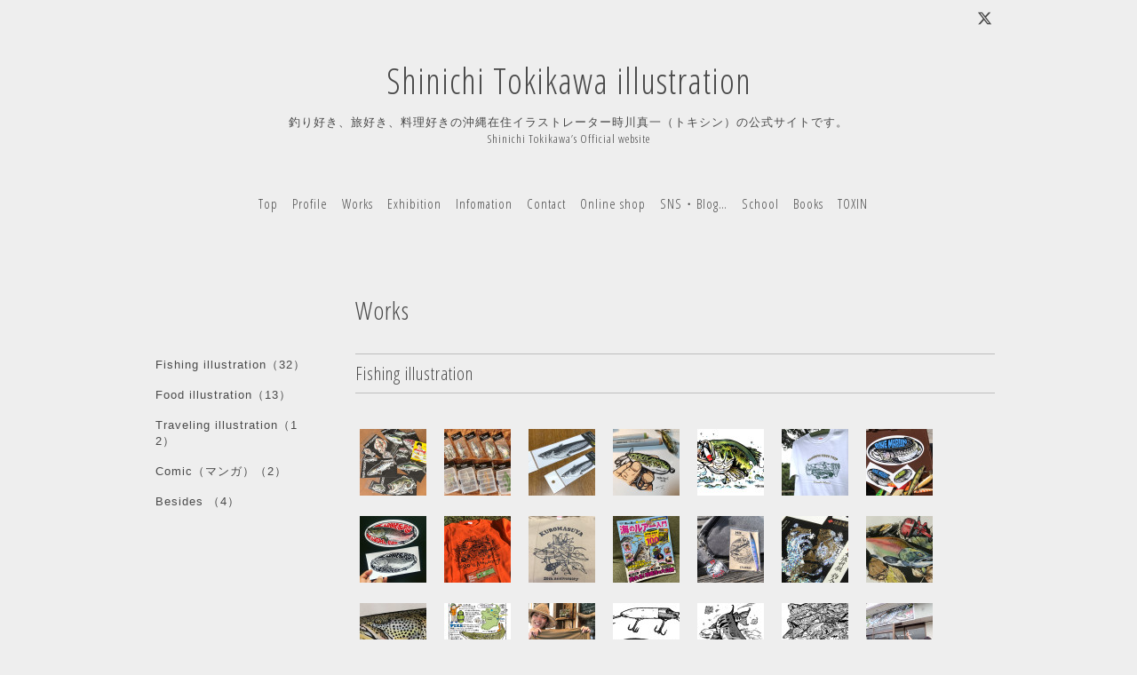

--- FILE ---
content_type: text/html; charset=utf-8
request_url: https://tokishin.com/photo
body_size: 20870
content:
<!DOCTYPE html>
<html lang="ja">
<head>
<!-- Slider: ver.202008240000 -->
<meta http-equiv="content-type" content="text/html; charset=utf-8" />
<title>Works - Shinichi Tokikawa illustration</title>
<meta name="viewport" content="width=device-width, initial-scale=1, maximum-scale=1, user-scalable=yes" />
<meta name="keywords" content="Shinichi Tokikawa illustration" />
<meta name="description" content="Works | 釣り好き、旅好き、料理好きの沖縄在住イラストレーター時川真一（トキシン）の公式サイトです。
Shinichi Tokikawa’s Official website " />
<meta property="og:title" content="Shinichi Tokikawa illustration" />
<meta property="og:image" content="https://cdn.goope.jp/183990/2111140946455zvd.jpg" />
<meta property="og:site_name" content="Shinichi Tokikawa illustration" />
<meta http-equiv="content-style-type" content="text/css" />
<meta http-equiv="content-script-type" content="text/javascript" />

<link rel="alternate" type="application/rss+xml" title="Shinichi Tokikawa illustration / RSS" href="/feed.rss" />
<link href='//fonts.googleapis.com/css?family=Abel|Gilda+Display|Lora|Playfair+Display+SC|Cinzel|Open+Sans+Condensed:300' rel='stylesheet' type='text/css'>
<link rel="stylesheet" type="text/css" href="/css/font-awesome/css/font-awesome.min.css" media="all" />
<style type="text/css" media="all">@import "/style.css?760676-1637739658";</style>
<script type="text/javascript" src="/assets/jquery/jquery-3.5.1.min.js"></script>
<script type="text/javascript" src="/assets/easing/easing.js"></script>
<script type="text/javascript" src="/js/tooltip.js"></script>
<script type="text/javascript" src="/assets/colorbox/jquery.colorbox-1.6.4.min.js"></script>
<script type="text/javascript" src="/assets/mobilemenu/mobilemenu.js"></script>

    <script>
      $(function() {
        // Android4.4未満判別
        if( navigator.userAgent.indexOf('Android') > 0 && typeof window.orientation != 'undefined' && typeof(EventSource) == 'undefined') {
          $('body').addClass('ua-android-u440');
        }

        $('body').mobile_menu({
          menu: ['#main-nav ul'],
          menu_width: 200,
          prepend_button_to: '#mobile-bar'
        });

        $('#main').find('.thickbox').not('.js-colorbox-html').colorbox({
          rel: 'thickbox',
          width: '78%',
          maxHeight: '88%',
          previous: '<i class="fa fa-caret-left"></i>',
          next: '<i class="fa fa-caret-right"></i>',
          close: '<i class="fa fa-close"></i>',
          current: ''
        });
      });
    </script>

</head>
  <body id="photo" class="color_01">
  <!-- container/ -->
  <div id="container" class="color_01 color_bg_01">
  <!-- header/ -->
  <div id="header" class="color_bg_01">

    <!-- tel_number/ -->
    <div class="tel_area clearfix">
      <div class="shop_rss"><a href="/feed.rss"><img src="/img/icon/rss2.png" /></a></div>
      <div class="shop_tel">TEL&nbsp;/&nbsp;</div>
    </div>
    <!-- /tel_number -->

    <!-- header_inner/ -->
    <div id="header_inner" class="clearfix">

      <!-- smartphone_gnav/ -->
      <nav id="main-nav">
        <ul class="gnav_smart_phone">
        
        <li><a href="/"  class="footer_navi_top">Top</a></li>
        
        <li><a href="/free/profile"  class="footer_navi_free free_409143">Profile</a></li>
        
        <li><a href="/photo"  class="footer_navi_photo active">Works</a></li>
        
        <li><a href="/free/exhibition"  class="footer_navi_free free_409759">Exhibition</a></li>
        
        <li><a href="/info"  class="footer_navi_info">Infomation</a></li>
        
        <li><a href="/contact"  class="footer_navi_contact">Contact</a></li>
        
        <li><a href="https://tokishin66ah.thebase.in/ "  class="footer_navi_links links_57719">Online shop</a></li>
        
        <li><a href="/free/snsblog"  class="footer_navi_free free_409841">SNS・Blog…</a></li>
        
        <li><a href="/free/school"  class="footer_navi_free free_409960"> School</a></li>
        
        <li><a href="/free/books"  class="footer_navi_free free_410214">Books</a></li>
        
        <li><a href="/free/toxin"  class="footer_navi_free free_465036">TOXIN</a></li>
        
        </ul>
      </nav>
      <!-- /smartphone_gnav -->

      <div class="header_social_wrap">
         
        <a href="https://twitter.com/tokishin66" target="_blank">
          <span class="icon-twitter"></span>
        </a>
        
        

        
      </div>

      <!-- site_title/ -->
      <nav id="mobile-bar"></nav>
      <div class="site_title">
        <h1 class="site_logo color_01">
          <a class="shop_sitename" href="https://tokishin.com">Shinichi Tokikawa illustration</a>
        </h1>
        <div class="site_description site_description_smartphone">釣り好き、旅好き、料理好きの沖縄在住イラストレーター時川真一（トキシン）の公式サイトです。<br />
Shinichi Tokikawa’s Official website </div>
      </div>
      <!-- /site_title -->

      <!-- gnav/ -->
      <ul class="gnav">
        
        <li><a href="/"  class="navi_top">Top</a></li>
        
        <li><a href="/free/profile"  class="navi_free free_409143">Profile</a></li>
        
        <li><a href="/photo"  class="navi_photo active">Works</a></li>
        
        <li><a href="/free/exhibition"  class="navi_free free_409759">Exhibition</a></li>
        
        <li><a href="/info"  class="navi_info">Infomation</a></li>
        
        <li><a href="/contact"  class="navi_contact">Contact</a></li>
        
        <li><a href="https://tokishin66ah.thebase.in/ "  class="navi_links links_57719">Online shop</a></li>
        
        <li><a href="/free/snsblog"  class="navi_free free_409841">SNS・Blog…</a></li>
        
        <li><a href="/free/school"  class="navi_free free_409960"> School</a></li>
        
        <li><a href="/free/books"  class="navi_free free_410214">Books</a></li>
        
        <li><a href="/free/toxin"  class="navi_free free_465036">TOXIN</a></li>
        
      </ul>
      <!-- /gnav -->

    </div>
    <!--/header_inner-->
  </div>
  <!-- /header -->

    <div id="wrapper">
      <div id="wrapper_inner"  class="clearfix">
        <!-- /contents -->
        <div id="contents" class="clearfix">
        <!-- メイン部分ここから -->
        <div id="main">
          <div id="main_inner">




    

    
    <!----------------------------------------------

      ページ：フォト

    ---------------------------------------------->
    <script src="/js/theme_slider/photo.js"></script>

    <h2 class="page_title">Works</h2>
    <div class="photo_area">
      
      <div class="album_title border_top border_bottom"><span><a href="/photo/album/1074290">Fishing illustration</a></span></div>
      <div class="album">
        
        <div class="photo_thumb">
          <a href="//cdn.goope.jp/183990/250321151132-67dd0314ed806.jpg" class="thickbox js-colorbox-html" rel="1074290"><img src='//cdn.goope.jp/183990/250321151132-67dd0314ed806_t.jpg' alt='IMG_2328.jpeg' /></a>

          <div class="js-colorbox-content" style="display: none;">
            <div class="photo-modal">
              <div class="photo-modal__image"><img src="//cdn.goope.jp/183990/250321151132-67dd0314ed806.jpg"></div>
              <div class="photo-modal-body js-photo-modal-body">
                <div class="photo-modal-body__item photo-modal-body__item--title">全国販売！</div>
                <div class="photo-modal-body__item photo-modal-body__item--text textfield"><p>全国販売！</p>
<p>ウォーターサイドピーターパンさんとのコラボ企画で、ステッカーの魚を描かせていただきました。<br /><br />ヤマメ、ブラックバス、ブリ、アオリイカ、アジ、マダイの6種類です。</p>
<p>上州屋さんなど、全国の釣具店に置いていただいております。</p>
<p>お見かけになりましたらぜひ！！</p></div>
                <div class="photo-modal-body__item photo-modal-body__item--date"></div>
              </div>
            </div>
          </div>
        </div>
        
        <div class="photo_thumb">
          <a href="//cdn.goope.jp/183990/241126085407-67450e1f29f6c.jpg" class="thickbox js-colorbox-html" rel="1074290"><img src='//cdn.goope.jp/183990/241126085407-67450e1f29f6c_t.jpg' alt='IMG_2228.jpeg' /></a>

          <div class="js-colorbox-content" style="display: none;">
            <div class="photo-modal">
              <div class="photo-modal__image"><img src="//cdn.goope.jp/183990/241126085407-67450e1f29f6c.jpg"></div>
              <div class="photo-modal-body js-photo-modal-body">
                <div class="photo-modal-body__item photo-modal-body__item--title">箔プリントケース＆ホログラムステッカー</div>
                <div class="photo-modal-body__item photo-modal-body__item--text textfield"><p>大阪の箔押しメーカーの老舗・村田金箔様と私とのコラボブランド『TOXIN』2024年11月発売の新作です。<br />特殊な箔加工のプリントで、角度によって見え方、輝き方が変わる味わい深いアイテムとなっております。<br /><br /><a href="https://toxin.base.shop/">こちら</a>（&larr;クリック）でご購入いただけます。<br /><br /><a href="https://cdn.goope.jp/183990/241126085624-67450ea8c50ac.jpg" target="_blank" style="font-size: 25.8px;"><img src="https://cdn.goope.jp/183990/241126085624-67450ea8c50ac_l.jpg" alt="image4.jpeg" /></a></p>
<p><a href="https://cdn.goope.jp/183990/241126085624-67450ea8c50ac.jpg" target="_blank"><br /></a><a href="https://cdn.goope.jp/183990/241126085645-67450ebd4a33a.jpg" target="_blank"><img src="https://cdn.goope.jp/183990/241126085645-67450ebd4a33a_l.jpg" alt="image3.jpeg" /></a><a href="https://cdn.goope.jp/183990/241126085728-67450ee8e8d1a.jpg" target="_blank"><img src="https://cdn.goope.jp/183990/241126085728-67450ee8e8d1a_l.jpg" alt="IMG_1514.jpeg" /></a><a href="https://cdn.goope.jp/183990/241126085746-67450efadd66e.jpg" target="_blank"><img src="https://cdn.goope.jp/183990/241126085746-67450efadd66e_l.jpg" alt="image1.jpeg" /></a><a href="https://cdn.goope.jp/183990/241126085624-67450ea8c50ac.jpg" target="_blank"></a></p></div>
                <div class="photo-modal-body__item photo-modal-body__item--date"></div>
              </div>
            </div>
          </div>
        </div>
        
        <div class="photo_thumb">
          <a href="//cdn.goope.jp/183990/240621153937-66752029869fb.jpg" class="thickbox js-colorbox-html" rel="1074290"><img src='//cdn.goope.jp/183990/240621153937-66752029869fb_t.jpg' alt='IMG_0556.jpeg' /></a>

          <div class="js-colorbox-content" style="display: none;">
            <div class="photo-modal">
              <div class="photo-modal__image"><img src="//cdn.goope.jp/183990/240621153937-66752029869fb.jpg"></div>
              <div class="photo-modal-body js-photo-modal-body">
                <div class="photo-modal-body__item photo-modal-body__item--title">ビワコオオナマズ（2024）</div>
                <div class="photo-modal-body__item photo-modal-body__item--text textfield"><p>滋賀県は琵琶湖の近くにある「琵琶湖博物館」で販売されているビワコオオナマズのステッカーです。<br /><br />大阪の老舗箔押しメーカー「村田金箔」さんとのコラボ企画で、特殊なメタリック加工がなされています。<br /><br />これを貼っておくと、なんだか地震の封じ込めにもなりそう！？<br /><br /><br />ポストカードやアートプリントにもなっています。</p></div>
                <div class="photo-modal-body__item photo-modal-body__item--date"></div>
              </div>
            </div>
          </div>
        </div>
        
        <div class="photo_thumb">
          <a href="//cdn.goope.jp/183990/240111194310-659fc63e5556d.jpg" class="thickbox js-colorbox-html" rel="1074290"><img src='//cdn.goope.jp/183990/240111194310-659fc63e5556d_t.jpg' alt='IMG_9131.jpeg' /></a>

          <div class="js-colorbox-content" style="display: none;">
            <div class="photo-modal">
              <div class="photo-modal__image"><img src="//cdn.goope.jp/183990/240111194310-659fc63e5556d.jpg"></div>
              <div class="photo-modal-body js-photo-modal-body">
                <div class="photo-modal-body__item photo-modal-body__item--title">ベイビートーピード</div>
                <div class="photo-modal-body__item photo-modal-body__item--text textfield"><p>自身のブランドAmazing Holiday販売用に作ったTシャツ＆ステッカー用のイラストです。<br />大好きなルアー、ヘドンのベビートーピードを描きました。</p></div>
                <div class="photo-modal-body__item photo-modal-body__item--date"></div>
              </div>
            </div>
          </div>
        </div>
        
        <div class="photo_thumb">
          <a href="//cdn.goope.jp/183990/240111194249-659fc6290f27c.jpg" class="thickbox js-colorbox-html" rel="1074290"><img src='//cdn.goope.jp/183990/240111194249-659fc6290f27c_t.jpg' alt='バス（20' /></a>

          <div class="js-colorbox-content" style="display: none;">
            <div class="photo-modal">
              <div class="photo-modal__image"><img src="//cdn.goope.jp/183990/240111194249-659fc6290f27c.jpg"></div>
              <div class="photo-modal-body js-photo-modal-body">
                <div class="photo-modal-body__item photo-modal-body__item--title">バス（2018）</div>
                <div class="photo-modal-body__item photo-modal-body__item--text textfield"><p>リールの軽量スプールなどで人気のAvailさんで以前販売されたルアーケースにプリントされたイラストです。<br /><br /></p></div>
                <div class="photo-modal-body__item photo-modal-body__item--date"></div>
              </div>
            </div>
          </div>
        </div>
        
        <div class="photo_thumb">
          <a href="//cdn.goope.jp/183990/240111193100-659fc364ca3ab.jpg" class="thickbox js-colorbox-html" rel="1074290"><img src='//cdn.goope.jp/183990/240111193100-659fc364ca3ab_t.jpg' alt='IMG_5654.jpeg' /></a>

          <div class="js-colorbox-content" style="display: none;">
            <div class="photo-modal">
              <div class="photo-modal__image"><img src="//cdn.goope.jp/183990/240111193100-659fc364ca3ab.jpg"></div>
              <div class="photo-modal-body js-photo-modal-body">
                <div class="photo-modal-body__item photo-modal-body__item--title">西表島のホシマダラハゼ（2023）</div>
                <div class="photo-modal-body__item photo-modal-body__item--text textfield"><p>案内役をさせていただいております、毎年恒例の西表島フィッシングツアー（トラウトアンドキング主催）。<br />ツアーゲストの方々にプレゼント＆少数販売用で作ったTシャツです。</p>
<p><br /><a href="https://cdn.goope.jp/183990/240111193427-659fc433f3d8d.jpg" target="_blank"><img src="https://cdn.goope.jp/183990/240111193427-659fc433f3d8d_l.jpg" alt="IMG_6764.jpeg" /></a></p>
<p>&nbsp;</p>
<p><a href="https://cdn.goope.jp/183990/240111193540-659fc47cefa2d.jpg" target="_blank"><img src="https://cdn.goope.jp/183990/240111193540-659fc47cefa2d_l.jpg" alt="IMG_6058.jpeg" /></a></p></div>
                <div class="photo-modal-body__item photo-modal-body__item--date"></div>
              </div>
            </div>
          </div>
        </div>
        
        <div class="photo_thumb">
          <a href="//cdn.goope.jp/183990/240111192812-659fc2bc138e1.jpg" class="thickbox js-colorbox-html" rel="1074290"><img src='//cdn.goope.jp/183990/240111192812-659fc2bc138e1_t.jpg' alt='IMG_8651.jpeg' /></a>

          <div class="js-colorbox-content" style="display: none;">
            <div class="photo-modal">
              <div class="photo-modal__image"><img src="//cdn.goope.jp/183990/240111192812-659fc2bc138e1.jpg"></div>
              <div class="photo-modal-body js-photo-modal-body">
                <div class="photo-modal-body__item photo-modal-body__item--title">アメマスステッカー（2023）</div>
                <div class="photo-modal-body__item photo-modal-body__item--text textfield"><p>北海道の釣具店『ブルーマリン』さんのショップステッカーです。<br />大小2タイプあります。</p></div>
                <div class="photo-modal-body__item photo-modal-body__item--date"></div>
              </div>
            </div>
          </div>
        </div>
        
        <div class="photo_thumb">
          <a href="//cdn.goope.jp/183990/240111192610-659fc2428cb8c.jpg" class="thickbox js-colorbox-html" rel="1074290"><img src='//cdn.goope.jp/183990/240111192610-659fc2428cb8c_t.jpg' alt='20605A14-64E4-46BA-BF3B-4E7C56EDE6FA.jpeg' /></a>

          <div class="js-colorbox-content" style="display: none;">
            <div class="photo-modal">
              <div class="photo-modal__image"><img src="//cdn.goope.jp/183990/240111192610-659fc2428cb8c.jpg"></div>
              <div class="photo-modal-body js-photo-modal-body">
                <div class="photo-modal-body__item photo-modal-body__item--title">イトウステッカー（2023）</div>
                <div class="photo-modal-body__item photo-modal-body__item--text textfield"><p>北海道の釣具店『ランカーズ クシロ』さんのショップステッカーです。<br />カラーと、モノクロ線画の2タイプで販売されています。</p></div>
                <div class="photo-modal-body__item photo-modal-body__item--date"></div>
              </div>
            </div>
          </div>
        </div>
        
        <div class="photo_thumb">
          <a href="//cdn.goope.jp/183990/240111192319-659fc197b0d8f.jpg" class="thickbox js-colorbox-html" rel="1074290"><img src='//cdn.goope.jp/183990/240111192319-659fc197b0d8f_t.jpg' alt='IMG_7793.jpeg' /></a>

          <div class="js-colorbox-content" style="display: none;">
            <div class="photo-modal">
              <div class="photo-modal__image"><img src="//cdn.goope.jp/183990/240111192319-659fc197b0d8f.jpg"></div>
              <div class="photo-modal-body js-photo-modal-body">
                <div class="photo-modal-body__item photo-modal-body__item--title">ショップTシャツ（2023）</div>
                <div class="photo-modal-body__item photo-modal-body__item--text textfield"><p>東京の釣具店『童夢』さんの20周年記念Tシャツのイラストを描かせていただきました。<br />バスを中心に、ヤマメ、シーバス、ナマズ、雷魚の5種でまとめています。</p></div>
                <div class="photo-modal-body__item photo-modal-body__item--date"></div>
              </div>
            </div>
          </div>
        </div>
        
        <div class="photo_thumb">
          <a href="//cdn.goope.jp/183990/240111170054-659fa0365088f.jpg" class="thickbox js-colorbox-html" rel="1074290"><img src='//cdn.goope.jp/183990/240111170054-659fa0365088f_t.jpg' alt='IMG_8998.jpeg' /></a>

          <div class="js-colorbox-content" style="display: none;">
            <div class="photo-modal">
              <div class="photo-modal__image"><img src="//cdn.goope.jp/183990/240111170054-659fa0365088f.jpg"></div>
              <div class="photo-modal-body js-photo-modal-body">
                <div class="photo-modal-body__item photo-modal-body__item--title">バスルアーたち(2021）</div>
                <div class="photo-modal-body__item photo-modal-body__item--text textfield"><p>香川の釣具店「黒鱒屋」さんの20周年記念Tシャツ用にイラストを描かせていただきました。<br />アメリカンなルアーの名作たちをメインに構成しました。<br />そんな中、こっそりジャパンメイドのアレもも入れて。。。</p></div>
                <div class="photo-modal-body__item photo-modal-body__item--date"></div>
              </div>
            </div>
          </div>
        </div>
        
        <div class="photo_thumb">
          <a href="//cdn.goope.jp/183990/231211082816-657649908fd69.jpg" class="thickbox js-colorbox-html" rel="1074290"><img src='//cdn.goope.jp/183990/231211082816-657649908fd69_t.jpg' alt='IMG_8939.jpeg' /></a>

          <div class="js-colorbox-content" style="display: none;">
            <div class="photo-modal">
              <div class="photo-modal__image"><img src="//cdn.goope.jp/183990/231211082816-657649908fd69.jpg"></div>
              <div class="photo-modal-body js-photo-modal-body">
                <div class="photo-modal-body__item photo-modal-body__item--title">海のルアー入門カバーイラスト(2023）</div>
                <div class="photo-modal-body__item photo-modal-body__item--text textfield"><p>昨年に引き続き、今年もGAKKEN MOOK「海のルアー入門」の表紙イラストを描かせていただきました（2023）。<br /><br />スペースに入り切らなかったようなのですが、<br />メバルも描きました。</p>
<p>&nbsp;</p>
<p><a href="https://cdn.goope.jp/183990/231211083325-65764ac50baf2.jpg" target="_blank"><img src="https://cdn.goope.jp/183990/231211083325-65764ac50baf2_l.jpg" alt="IMG_8940.jpeg" /></a></p></div>
                <div class="photo-modal-body__item photo-modal-body__item--date"></div>
              </div>
            </div>
          </div>
        </div>
        
        <div class="photo_thumb">
          <a href="//cdn.goope.jp/183990/231211071308-657637f4c9130.jpg" class="thickbox js-colorbox-html" rel="1074290"><img src='//cdn.goope.jp/183990/231211071308-657637f4c9130_t.jpg' alt='IMG_3486.jpeg' /></a>

          <div class="js-colorbox-content" style="display: none;">
            <div class="photo-modal">
              <div class="photo-modal__image"><img src="//cdn.goope.jp/183990/231211071308-657637f4c9130.jpg"></div>
              <div class="photo-modal-body js-photo-modal-body">
                <div class="photo-modal-body__item photo-modal-body__item--title">海サクラマス</div>
                <div class="photo-modal-body__item photo-modal-body__item--text textfield"><p>北海道は網走のハンドメイドルアー工房『17 Lures』。<br />キービジュアルとなるイラストを描かせていただきました（2022）。<br /><br />商品のパッケージやグッズなどに広くお使いいただいております。<br /><br /></p></div>
                <div class="photo-modal-body__item photo-modal-body__item--date"></div>
              </div>
            </div>
          </div>
        </div>
        
        <div class="photo_thumb">
          <a href="//cdn.goope.jp/183990/231209201350-65744bee84d60.jpg" class="thickbox js-colorbox-html" rel="1074290"><img src='//cdn.goope.jp/183990/231209201350-65744bee84d60_t.jpg' alt='IMG_8793.jpeg' /></a>

          <div class="js-colorbox-content" style="display: none;">
            <div class="photo-modal">
              <div class="photo-modal__image"><img src="//cdn.goope.jp/183990/231209201350-65744bee84d60.jpg"></div>
              <div class="photo-modal-body js-photo-modal-body">
                <div class="photo-modal-body__item photo-modal-body__item--title">住吉大社の御守りパッケージ</div>
                <div class="photo-modal-body__item photo-modal-body__item--text textfield"><p><a href="https://cdn.goope.jp/183990/231209201350-65744bee84d60.jpg" target="_blank"><img src="https://cdn.goope.jp/183990/231209201350-65744bee84d60_l.jpg" alt="IMG_8793.jpeg" /></a></p>
<p>&nbsp;</p>
<p>&nbsp;</p>
<p>住吉大社〜大漁祈願 釣人守護〜『海上安全大漁御守』のパッケージ用に、シーバス（スズキ）とクロダイのイラストを描かせていただきした。<br />僕が描いたのはシンプルな線画なのですが、村田金箔さんによってホログラムの加工がされ、とても煌びやかな仕上がりとなっています。<br /><br /><a href="https://cdn.goope.jp/183990/231209202541-65744eb5a12a0.jpg" target="_blank"><img src="https://cdn.goope.jp/183990/231209202541-65744eb5a12a0_l.jpg" alt="IMG_8974.jpeg" /><br /></a><br /><br /><a href="https://cdn.goope.jp/183990/231209202630-65744ee690d98.jpg" target="_blank"><img src="https://cdn.goope.jp/183990/231209202630-65744ee690d98_l.jpg" alt="IMG_8975.jpeg" /></a></p>
<p><br /><br /></p></div>
                <div class="photo-modal-body__item photo-modal-body__item--date"></div>
              </div>
            </div>
          </div>
        </div>
        
        <div class="photo_thumb">
          <a href="//cdn.goope.jp/183990/231208150517-6572b21d505f8.jpg" class="thickbox js-colorbox-html" rel="1074290"><img src='//cdn.goope.jp/183990/231208150517-6572b21d505f8_t.jpg' alt='IMG_5605.jpeg' /></a>

          <div class="js-colorbox-content" style="display: none;">
            <div class="photo-modal">
              <div class="photo-modal__image"><img src="//cdn.goope.jp/183990/231208150517-6572b21d505f8.jpg"></div>
              <div class="photo-modal-body js-photo-modal-body">
                <div class="photo-modal-body__item photo-modal-body__item--title">屈斜路湖のヒメマス</div>
                <div class="photo-modal-body__item photo-modal-body__item--text textfield"><p>以前北海道の屈斜路湖で釣ったヒメマスを描いてみました。<br /><br />紅葉の時期に、紅いリールで釣った紅い魚。<br /><br />思い出の1匹です。<br /><br />彩色はコピックマーカー、ハイライトでアクリルガッシュのホワイト（2022年）</p></div>
                <div class="photo-modal-body__item photo-modal-body__item--date"></div>
              </div>
            </div>
          </div>
        </div>
        
        <div class="photo_thumb">
          <a href="//cdn.goope.jp/183990/231208150149-6572b14dabac2.jpg" class="thickbox js-colorbox-html" rel="1074290"><img src='//cdn.goope.jp/183990/231208150149-6572b14dabac2_t.jpg' alt='IMG_9494.jpeg' /></a>

          <div class="js-colorbox-content" style="display: none;">
            <div class="photo-modal">
              <div class="photo-modal__image"><img src="//cdn.goope.jp/183990/231208150149-6572b14dabac2.jpg"></div>
              <div class="photo-modal-body js-photo-modal-body">
                <div class="photo-modal-body__item photo-modal-body__item--title">イトウ</div>
                <div class="photo-modal-body__item photo-modal-body__item--text textfield"><p>ステッカー用のイラスト（一部）です。<br />彩色はコピックマーカーで。</p></div>
                <div class="photo-modal-body__item photo-modal-body__item--date"></div>
              </div>
            </div>
          </div>
        </div>
        
        <div class="photo_thumb">
          <a href="//cdn.goope.jp/183990/211114152114-6190aada0c222.jpg" class="thickbox js-colorbox-html" rel="1074290"><img src='//cdn.goope.jp/183990/211114152114-6190aada0c222_t.jpg' alt='1287ACEF-E706-4F96-92F1-94E25386E69F.jpeg' /></a>

          <div class="js-colorbox-content" style="display: none;">
            <div class="photo-modal">
              <div class="photo-modal__image"><img src="//cdn.goope.jp/183990/211114152114-6190aada0c222.jpg"></div>
              <div class="photo-modal-body js-photo-modal-body">
                <div class="photo-modal-body__item photo-modal-body__item--title">Pike fishing trip to Ireland</div>
                <div class="photo-modal-body__item photo-modal-body__item--text textfield"><p>作品集「トキシンの大作戦！」用に描いたイラストルポ作品です。<br /><br />鉛筆線にPhotoshopで彩色。</p>
<p>&nbsp;</p>
<p><a href="https://cdn.goope.jp/183990/211128220226-61a37de2b31b2.jpg" target="_blank"><img src="https://cdn.goope.jp/183990/211128220226-61a37de2b31b2_l.jpg" alt="71B32BD8-9E99-47C3-944C-124811A95735.jpeg" /></a></p>
<p>&nbsp;</p>
<p>※画像クリックで大きくなります。</p>
<p>&nbsp;</p>
<p><a href="https://cdn.goope.jp/183990/211128220819-61a37f437ce19.jpg" target="_blank"><img src="https://cdn.goope.jp/183990/211128220819-61a37f437ce19_l.jpg" alt="DBEF96DB-4766-4771-A9D6-A56CA05064B3.jpeg" /></a></p>
<p>&nbsp;</p>
<p>&nbsp;</p>
<p><a href="https://cdn.goope.jp/183990/211128220930-61a37f8a27a93.jpg" target="_blank"><img src="https://cdn.goope.jp/183990/211128220930-61a37f8a27a93_l.jpg" alt="E797B82D-0241-4078-A30F-82B041840375.jpeg" /></a></p>
<p>&nbsp;</p>
<p>&nbsp;</p>
<p><a href="https://cdn.goope.jp/183990/211128221102-61a37fe60fef7.jpg" target="_blank"><img src="https://cdn.goope.jp/183990/211128221102-61a37fe60fef7_l.jpg" alt="1B24546F-4303-495D-8AAA-67C3E1441C65.jpeg" /></a></p></div>
                <div class="photo-modal-body__item photo-modal-body__item--date"></div>
              </div>
            </div>
          </div>
        </div>
        
        <div class="photo_thumb">
          <a href="//cdn.goope.jp/183990/231211065850-6576349a52c60.jpg" class="thickbox js-colorbox-html" rel="1074290"><img src='//cdn.goope.jp/183990/231211065850-6576349a52c60_t.jpg' alt='IMG_5582.jpeg' /></a>

          <div class="js-colorbox-content" style="display: none;">
            <div class="photo-modal">
              <div class="photo-modal__image"><img src="//cdn.goope.jp/183990/231211065850-6576349a52c60.jpg"></div>
              <div class="photo-modal-body js-photo-modal-body">
                <div class="photo-modal-body__item photo-modal-body__item--title">西表島Tシャツ</div>
                <div class="photo-modal-body__item photo-modal-body__item--text textfield"><p>Mangrove River Trip ！<br /><br />毎年恒例の釣りツアー参加者特典用Tシャツ。<br />2022年版はこちらのデザインでした。<br /><br /></p></div>
                <div class="photo-modal-body__item photo-modal-body__item--date"></div>
              </div>
            </div>
          </div>
        </div>
        
        <div class="photo_thumb">
          <a href="//cdn.goope.jp/183990/211114155947-6190b3e34f9b2.jpg" class="thickbox js-colorbox-html" rel="1074290"><img src='//cdn.goope.jp/183990/211114155947-6190b3e34f9b2_t.jpg' alt='50563CA6-380A-4E54-914F-D3B90353136F.jpeg' /></a>

          <div class="js-colorbox-content" style="display: none;">
            <div class="photo-modal">
              <div class="photo-modal__image"><img src="//cdn.goope.jp/183990/211114155947-6190b3e34f9b2.jpg"></div>
              <div class="photo-modal-body js-photo-modal-body">
                <div class="photo-modal-body__item photo-modal-body__item--title">ルアー lure</div>
                <div class="photo-modal-body__item photo-modal-body__item--text textfield"><p><span style="color: #3366ff;"><a href="https://www.kaneha.jp/" style="color: #3366ff;">かねは商店さん</a></span>（&larr;クリック）のタックルケース（バッカンタイプ）にお使いいただいたイラスト。<br /><br />ぺンにインクをつけて描いたルアー（擬似餌）です。</p>
<p>&nbsp;</p>
<p>&nbsp;</p></div>
                <div class="photo-modal-body__item photo-modal-body__item--date"></div>
              </div>
            </div>
          </div>
        </div>
        
        <div class="photo_thumb">
          <a href="//cdn.goope.jp/183990/211114152032-6190aab05aa58.jpg" class="thickbox js-colorbox-html" rel="1074290"><img src='//cdn.goope.jp/183990/211114152032-6190aab05aa58_t.jpg' alt='B2AD46D2-112A-427E-A07F-EC28B0EA8D57.jpeg' /></a>

          <div class="js-colorbox-content" style="display: none;">
            <div class="photo-modal">
              <div class="photo-modal__image"><img src="//cdn.goope.jp/183990/211114152032-6190aab05aa58.jpg"></div>
              <div class="photo-modal-body js-photo-modal-body">
                <div class="photo-modal-body__item photo-modal-body__item--title">ハンドクラフトエキシビジョン キービジュアル</div>
                <div class="photo-modal-body__item photo-modal-body__item--text textfield"><p>釣りイベント「ハンドクラフトエキシビション」<span style="color: #ff0000;"><a href="https://try-angle-fishing.com/" style="color: #ff0000;">（株式会社TRYALL主催）</a></span>のキービジュアルイラストです。<br />公式サイトや公式グッズなどにお使いいただいております。</p>
<p>&nbsp;</p>
<p><a href="https://cdn.goope.jp/183990/211125081256-619ec6f8e3379.jpg" target="_blank"><img src="https://cdn.goope.jp/183990/211125081256-619ec6f8e3379_l.jpg" alt="CE47E5CF-5311-4F38-9906-6B99AEC6A3F3.jpeg" /></a></p>
<p>&nbsp;</p>
<p><a href="https://cdn.goope.jp/183990/211125081424-619ec7505dd0b.jpg" target="_blank"><img src="https://cdn.goope.jp/183990/211125081424-619ec7505dd0b_l.jpg" alt="17779948-9B80-4E07-9145-93D4C45E7AE8.jpeg" /></a></p></div>
                <div class="photo-modal-body__item photo-modal-body__item--date"></div>
              </div>
            </div>
          </div>
        </div>
        
        <div class="photo_thumb">
          <a href="//cdn.goope.jp/183990/211114213516-6191028459cce.jpg" class="thickbox js-colorbox-html" rel="1074290"><img src='//cdn.goope.jp/183990/211114213516-6191028459cce_t.jpg' alt='BBFECCFB-6769-4F9E-A250-B230D26FE765.jpeg' /></a>

          <div class="js-colorbox-content" style="display: none;">
            <div class="photo-modal">
              <div class="photo-modal__image"><img src="//cdn.goope.jp/183990/211114213516-6191028459cce.jpg"></div>
              <div class="photo-modal-body js-photo-modal-body">
                <div class="photo-modal-body__item photo-modal-body__item--title">プレデター</div>
                <div class="photo-modal-body__item photo-modal-body__item--text textfield"><p>部分。<br />50匹以上の釣魚たち。<br /><span style="color: #ff00ff;"><a href="https://jetslow4wear.com/" style="color: #ff00ff;">冒険用品さん</a></span>（&larr;クリック）のバッグやウェアのプリント、イベントの壁紙などに広く使っていただいております。<br /><br /></p>
<p><a href="https://cdn.goope.jp/183990/211124110218-619d9d2a98627.jpg" target="_blank"><img src="https://cdn.goope.jp/183990/211124110218-619d9d2a98627_l.jpg" alt="024ABF87-771A-432F-A6BB-57A4150D094B.jpeg" /></a></p>
<p>&nbsp;</p>
<p>&nbsp;</p></div>
                <div class="photo-modal-body__item photo-modal-body__item--date"></div>
              </div>
            </div>
          </div>
        </div>
        
        <div class="photo_thumb">
          <a href="//cdn.goope.jp/183990/211114214138-619104022fdde.jpg" class="thickbox js-colorbox-html" rel="1074290"><img src='//cdn.goope.jp/183990/211114214138-619104022fdde_t.jpg' alt='B4803FDC-6445-42C4-AB6A-8A3931663E26.jpeg' /></a>

          <div class="js-colorbox-content" style="display: none;">
            <div class="photo-modal">
              <div class="photo-modal__image"><img src="//cdn.goope.jp/183990/211114214138-619104022fdde.jpg"></div>
              <div class="photo-modal-body js-photo-modal-body">
                <div class="photo-modal-body__item photo-modal-body__item--title">釣具店の看板イラスト</div>
                <div class="photo-modal-body__item photo-modal-body__item--text textfield"><p>新潟県の釣具店「フィッシング チロル」さんの看板用にイラストを描かせていただきました。</p></div>
                <div class="photo-modal-body__item photo-modal-body__item--date"></div>
              </div>
            </div>
          </div>
        </div>
        
        <div class="photo_thumb">
          <a href="//cdn.goope.jp/183990/211123134129-619c70f905b2d.jpg" class="thickbox js-colorbox-html" rel="1074290"><img src='//cdn.goope.jp/183990/211123134129-619c70f905b2d_t.jpg' alt='073A03B8-A6A5-4773-9D8E-1D18DB0D5386.jpeg' /></a>

          <div class="js-colorbox-content" style="display: none;">
            <div class="photo-modal">
              <div class="photo-modal__image"><img src="//cdn.goope.jp/183990/211123134129-619c70f905b2d.jpg"></div>
              <div class="photo-modal-body js-photo-modal-body">
                <div class="photo-modal-body__item photo-modal-body__item--title">パンフレット用イラスト</div>
                <div class="photo-modal-body__item photo-modal-body__item--text textfield"><p>愛知のパックロッドメーカー<span style="color: #0000ff;"><a href="https://worldadventureshop.wixsite.com/orca" style="color: #0000ff;">ORCA（オルカ）さん</a></span>（&larr;クリック）のロッドを購入すると同封されているパンフレット用に描かせていただいたイラストです。<br /><br />ステッカーやウェア用のデザインも描かせていただきました。</p>
<p>&nbsp;</p>
<p>&nbsp;</p>
<p>&nbsp;</p>
<p><a href="https://cdn.goope.jp/183990/211130112658-61a58bf29f87d.jpg" target="_blank"><img src="https://cdn.goope.jp/183990/211130112658-61a58bf29f87d_l.jpg" alt="14FCE2F4-5F7F-480D-8D6B-4F5D7855BA7B.jpeg" /></a></p>
<p>&nbsp;</p>
<p>&nbsp;</p>
<p>&nbsp;</p></div>
                <div class="photo-modal-body__item photo-modal-body__item--date"></div>
              </div>
            </div>
          </div>
        </div>
        
        <div class="photo_thumb">
          <a href="//cdn.goope.jp/183990/211129115118-61a440269f253.jpg" class="thickbox js-colorbox-html" rel="1074290"><img src='//cdn.goope.jp/183990/211129115118-61a440269f253_t.jpg' alt='釣り雑誌のイラストルポより' /></a>

          <div class="js-colorbox-content" style="display: none;">
            <div class="photo-modal">
              <div class="photo-modal__image"><img src="//cdn.goope.jp/183990/211129115118-61a440269f253.jpg"></div>
              <div class="photo-modal-body js-photo-modal-body">
                <div class="photo-modal-body__item photo-modal-body__item--title">釣り雑誌のイラストルポより</div>
                <div class="photo-modal-body__item photo-modal-body__item--text textfield"><p>釣り雑誌「ルアーマガジンリバー」2020年5月号掲載のイラストルポより（全6ページ）。<br /><br />ニュージーランド鱒釣り旅のことを描かせていただきました。</p>
<p>&nbsp;</p>
<p><a href="https://cdn.goope.jp/183990/211129115150-61a44046ee400.jpg" target="_blank"><img src="https://cdn.goope.jp/183990/211129115150-61a44046ee400_l.jpg" alt="56E1A956-1CDF-48F0-8FD5-43C1A523AEFE.jpeg" /></a></p></div>
                <div class="photo-modal-body__item photo-modal-body__item--date"></div>
              </div>
            </div>
          </div>
        </div>
        
        <div class="photo_thumb">
          <a href="//cdn.goope.jp/183990/211123142040-619c7a28cb6cd.jpg" class="thickbox js-colorbox-html" rel="1074290"><img src='//cdn.goope.jp/183990/211123142040-619c7a28cb6cd_t.jpg' alt='DE137CF0-C5CF-4D76-9385-BB35C2379357.jpeg' /></a>

          <div class="js-colorbox-content" style="display: none;">
            <div class="photo-modal">
              <div class="photo-modal__image"><img src="//cdn.goope.jp/183990/211123142040-619c7a28cb6cd.jpg"></div>
              <div class="photo-modal-body js-photo-modal-body">
                <div class="photo-modal-body__item photo-modal-body__item--title">カタログ表紙</div>
                <div class="photo-modal-body__item photo-modal-body__item--text textfield"><p>箔押し会社・<span style="color: #ff0000;"><a href="https://murata-kimpaku.com/" style="color: #ff0000;">村田金箔さん</a></span>（&larr;クリック）の、釣り部門のカタログの表紙イラストです。</p>
<p>ルアーなどの加工に使われる、ホログラム素材のカタログです。</p>
<p>&nbsp;</p>
<p>※画像クリックで大きくなります。</p>
<p>&nbsp;</p>
<p>&nbsp;<a href="https://cdn.goope.jp/183990/211130081348-61a55eac2eff5.jpg" target="_blank"><img src="https://cdn.goope.jp/183990/211130081348-61a55eac2eff5_l.jpg" alt="479C1A34-6D91-4789-8F7A-4A13FFC76038.jpeg" /></a></p>
<p>&nbsp;</p>
<p>&nbsp;</p>
<p>&nbsp;</p>
<p><a href="https://cdn.goope.jp/183990/211130081815-61a55fb7e49f8.jpg" target="_blank"><img src="https://cdn.goope.jp/183990/211130081815-61a55fb7e49f8_l.jpg" alt="18EC7E6E-2354-4BD9-A028-DC9D20699603.jpeg" /></a>&nbsp;</p>
<p>&nbsp;</p></div>
                <div class="photo-modal-body__item photo-modal-body__item--date"></div>
              </div>
            </div>
          </div>
        </div>
        
        <div class="photo_thumb">
          <a href="//cdn.goope.jp/183990/211123142412-619c7afcf30b5.jpg" class="thickbox js-colorbox-html" rel="1074290"><img src='//cdn.goope.jp/183990/211123142412-619c7afcf30b5_t.jpg' alt='5279EE7B-8EE9-4996-9EFB-0B12ACE7D272.jpeg' /></a>

          <div class="js-colorbox-content" style="display: none;">
            <div class="photo-modal">
              <div class="photo-modal__image"><img src="//cdn.goope.jp/183990/211123142412-619c7afcf30b5.jpg"></div>
              <div class="photo-modal-body js-photo-modal-body">
                <div class="photo-modal-body__item photo-modal-body__item--title">缶バッジ</div>
                <div class="photo-modal-body__item photo-modal-body__item--text textfield"><p>横浜 元町にある釣具店エクスプローラーズさんの販促用缶バッジです。<br /><br />こうしたソフトなテイストのイラストを描くのも好きです。</p></div>
                <div class="photo-modal-body__item photo-modal-body__item--date"></div>
              </div>
            </div>
          </div>
        </div>
        
        <div class="photo_thumb">
          <a href="//cdn.goope.jp/183990/211128222933-61a3843dbd1f4.jpg" class="thickbox js-colorbox-html" rel="1074290"><img src='//cdn.goope.jp/183990/211128222933-61a3843dbd1f4_t.jpg' alt='ツアー記念Tシャツ' /></a>

          <div class="js-colorbox-content" style="display: none;">
            <div class="photo-modal">
              <div class="photo-modal__image"><img src="//cdn.goope.jp/183990/211128222933-61a3843dbd1f4.jpg"></div>
              <div class="photo-modal-body js-photo-modal-body">
                <div class="photo-modal-body__item photo-modal-body__item--title">ツアー記念Tシャツ</div>
                <div class="photo-modal-body__item photo-modal-body__item--text textfield"><p>アテンド役を務める毎年恒例の<span style="color: #3366ff;"><a href="http://www.troutandking.com/dome/iriomote.html" style="color: #3366ff;">西表島フィッシングツアー（トラウトアンドキング主催）</a></span>ですが、</p>
<p>2020年のツアー時にはテッポウウオのイラストで記念Tシャツを作りました。</p>
<p>2019年の際はマングローブジャック、</p>
<p>2021年はパシフィックターポン＆リュウキュウアカショウビンをモチーフにデザインしてみましたよ。</p>
<p>&nbsp;</p>
<p><br /><br /></p>
<p>&nbsp;</p>
<p>&nbsp;</p>
<p><a href="https://cdn.goope.jp/183990/211124105559-619d9baf6c28a.jpg" target="_blank"><img src="https://cdn.goope.jp/183990/211124105559-619d9baf6c28a_l.jpg" alt="B06700E9-6EE1-43AB-8BBF-8F4D71575BDE.jpeg" /></a></p>
<p>&nbsp;</p>
<p>&nbsp;</p>
<p>&nbsp;</p>
<p>&nbsp;</p>
<p><a href="https://cdn.goope.jp/183990/211128223047-61a384877d9e5.jpg" target="_blank"><img src="https://cdn.goope.jp/183990/211128223047-61a384877d9e5_l.jpg" alt="B4B5B744-787C-4E42-981B-EAAF320F0E9B.jpeg" /></a><a href="https://cdn.goope.jp/183990/211124105559-619d9baf6c28a.jpg" target="_blank"></a></p>
<p><a href="https://cdn.goope.jp/183990/211124105216-619d9ad0d1fdc.jpg" target="_blank"></a><br /><br /><a href="https://cdn.goope.jp/183990/211128223131-61a384b30f188.jpg" target="_blank"><img src="https://cdn.goope.jp/183990/211128223131-61a384b30f188_l.jpg" alt="A15B3648-354F-46EC-B566-C05841DD75A9.jpeg" /></a></p>
<p>&nbsp;</p>
<p>&nbsp;</p></div>
                <div class="photo-modal-body__item photo-modal-body__item--date"></div>
              </div>
            </div>
          </div>
        </div>
        
        <div class="photo_thumb">
          <a href="//cdn.goope.jp/183990/211130085725-61a568e559edb.jpg" class="thickbox js-colorbox-html" rel="1074290"><img src='//cdn.goope.jp/183990/211130085725-61a568e559edb_t.jpg' alt='カタログ用解説イラスト' /></a>

          <div class="js-colorbox-content" style="display: none;">
            <div class="photo-modal">
              <div class="photo-modal__image"><img src="//cdn.goope.jp/183990/211130085725-61a568e559edb.jpg"></div>
              <div class="photo-modal-body js-photo-modal-body">
                <div class="photo-modal-body__item photo-modal-body__item--title">カタログ用解説イラスト</div>
                <div class="photo-modal-body__item photo-modal-body__item--text textfield"><p><span style="color: #339966;"><a href="https://www.pazdesign.co.jp/" style="color: #339966;">パズデザインさん</a></span>（&larr;クリック）2018年版カタログより。<br /><br />製品の解説イラストを描かせていただきました。</p>
<p>&nbsp;</p>
<p>※画像クリックで大きくなります。</p>
<p>&nbsp;</p>
<p><a href="https://cdn.goope.jp/183990/211130090158-61a569f659d15.jpg" target="_blank"><img src="https://cdn.goope.jp/183990/211130090158-61a569f659d15_l.jpg" alt="AFAFD6D1-B8A1-4224-AB0F-B4F645A078B6.jpeg" /></a></p>
<p>&nbsp;</p>
<p><a href="https://cdn.goope.jp/183990/211130090218-61a56a0a4200f.jpg" target="_blank"><img src="https://cdn.goope.jp/183990/211130090218-61a56a0a4200f_l.jpg" alt="A5356B3C-F917-4183-BABB-A867F17B1927.jpeg" /></a></p></div>
                <div class="photo-modal-body__item photo-modal-body__item--date"></div>
              </div>
            </div>
          </div>
        </div>
        
        <div class="photo_thumb">
          <a href="//cdn.goope.jp/183990/211123145950-619c8356ab450.jpg" class="thickbox js-colorbox-html" rel="1074290"><img src='//cdn.goope.jp/183990/211123145950-619c8356ab450_t.jpg' alt='00DFC7A1-5103-44F7-B5C4-A8DC9D98235C.jpeg' /></a>

          <div class="js-colorbox-content" style="display: none;">
            <div class="photo-modal">
              <div class="photo-modal__image"><img src="//cdn.goope.jp/183990/211123145950-619c8356ab450.jpg"></div>
              <div class="photo-modal-body js-photo-modal-body">
                <div class="photo-modal-body__item photo-modal-body__item--title">バス釣りカレンダー表紙</div>
                <div class="photo-modal-body__item photo-modal-body__item--text textfield"><p>2000年前後に5年間釣り雑誌で連載したイラスト釣行記『トキシンの危機一髪！』の名場面を集め、<span style="color: #ff0000;"><a href="https://tokishin66ah.thebase.in/items/54654772" style="color: #ff0000;">カレンダー</a><span style="color: #333333;">（&larr;クリック）</span></span>を作りました。<br /><br />上はその際に描いた描き下ろしの表紙画です。</p>
<p>&nbsp;</p>
<p><a href="https://cdn.goope.jp/183990/211128221922-61a381da96201.jpg" target="_blank"><img src="https://cdn.goope.jp/183990/211128221922-61a381da96201_l.jpg" alt="173B5197-37ED-4C78-B389-EED8B9A70808.jpeg" /></a><br /><br />こちらは連載時のイラストを使ったページです。</p></div>
                <div class="photo-modal-body__item photo-modal-body__item--date"></div>
              </div>
            </div>
          </div>
        </div>
        
        <div class="photo_thumb">
          <a href="//cdn.goope.jp/183990/211124073109-619d6bad10b59.jpg" class="thickbox js-colorbox-html" rel="1074290"><img src='//cdn.goope.jp/183990/211124073109-619d6bad10b59_t.jpg' alt='0FC68858-6C30-4F77-8D7C-895B659D9115.jpeg' /></a>

          <div class="js-colorbox-content" style="display: none;">
            <div class="photo-modal">
              <div class="photo-modal__image"><img src="//cdn.goope.jp/183990/211124073109-619d6bad10b59.jpg"></div>
              <div class="photo-modal-body js-photo-modal-body">
                <div class="photo-modal-body__item photo-modal-body__item--title">ブラックバス！！</div>
                <div class="photo-modal-body__item photo-modal-body__item--text textfield"><p>リールのカスタムパーツ製造などで人気の<span style="color: #ff0000;"><a href="https://avail.jp/" style="color: #ff0000;">Availさん</a></span>（&larr;クリック）とのコラボレーションで、</p>
<p>ルアー（小物）ケースのイラストを描かせていただきました。<br /><br />Availさんでお持ちのプリンターを使用しての作成でした。</p>
<p>しっかりとプリントできるまで改良、改良&hellip;と製品化までは時間がかかりましたが、</p>
<p>とても素敵なものに仕上げていただきました。<br /><br /><br /><br />※他にヤマメとメバルも作っていただきました。<br /><br /><a href="https://cdn.goope.jp/183990/211124074044-619d6dec70704.jpg" target="_blank"><img src="https://cdn.goope.jp/183990/211124074044-619d6dec70704_l.jpg" alt="27728D31-7265-41C2-AABB-821ABF91E3C6.jpeg" /></a><br /><br /></p></div>
                <div class="photo-modal-body__item photo-modal-body__item--date"></div>
              </div>
            </div>
          </div>
        </div>
        
        <div class="photo_thumb">
          <a href="//cdn.goope.jp/183990/211130084719-61a56687f0a85.jpg" class="thickbox js-colorbox-html" rel="1074290"><img src='//cdn.goope.jp/183990/211130084719-61a56687f0a85_t.jpg' alt='コラボスプーン2021' /></a>

          <div class="js-colorbox-content" style="display: none;">
            <div class="photo-modal">
              <div class="photo-modal__image"><img src="//cdn.goope.jp/183990/211130084719-61a56687f0a85.jpg"></div>
              <div class="photo-modal-body js-photo-modal-body">
                <div class="photo-modal-body__item photo-modal-body__item--title">コラボスプーン</div>
                <div class="photo-modal-body__item photo-modal-body__item--text textfield"><p>地元沖縄ブランドの<span style="color: #0000ff;"><a href="https://kaeru-spoon.com/" style="color: #0000ff;">蛙スプーンさん</a></span>（&larr;クリック）とのコラボで作っていただいたものです。<br /><br />イラストがとてもきれいにプリントされていますよ。</p>
<p>&nbsp;</p>
<p><a href="https://cdn.goope.jp/183990/211130090544-61a56ad830330.jpg" target="_blank"><img src="https://cdn.goope.jp/183990/211130090544-61a56ad830330_l.jpg" alt="8AEB379C-B3B7-4880-88AE-0D1B3EA5B186.jpeg" /></a></p>
<p>&nbsp;</p>
<p>&nbsp;</p>
<p><a href="https://cdn.goope.jp/183990/211130091518-61a56d1693aa4.jpg" target="_blank"><img src="https://cdn.goope.jp/183990/211130091518-61a56d1693aa4_l.jpg" alt="0BF53349-9035-420B-95D3-54C3B7947BEA.jpeg" /></a>&nbsp;</p></div>
                <div class="photo-modal-body__item photo-modal-body__item--date"></div>
              </div>
            </div>
          </div>
        </div>
        
        <div class="photo_thumb">
          <a href="//cdn.goope.jp/183990/211127193243-61a2094b91797.jpg" class="thickbox js-colorbox-html" rel="1074290"><img src='//cdn.goope.jp/183990/211127193243-61a2094b91797_t.jpg' alt='FB93B06B-E961-47A3-A413-41C80EE501CA.jpeg' /></a>

          <div class="js-colorbox-content" style="display: none;">
            <div class="photo-modal">
              <div class="photo-modal__image"><img src="//cdn.goope.jp/183990/211127193243-61a2094b91797.jpg"></div>
              <div class="photo-modal-body js-photo-modal-body">
                <div class="photo-modal-body__item photo-modal-body__item--title">モンスターズプロショップ</div>
                <div class="photo-modal-body__item photo-modal-body__item--text textfield"><p>Webサイトマガジンの<span style="color: #3366ff;"><a href="http://www.monstersproshop.com/author/tokikawa/" style="color: #3366ff;">「モンスターズプロショップ」</a><span style="color: #333333;">（&larr;クリック！）</span></span>より。</p>
<p>イラスト入りで色々な記事を書いております。</p>
<p>&nbsp;</p>
<p><a href="https://cdn.goope.jp/183990/211127193858-61a20ac2a4a38.jpg" target="_blank"><img src="https://cdn.goope.jp/183990/211127193858-61a20ac2a4a38_l.jpg" alt="32C5407D-2608-48F5-B1DF-BBCCD959A359.jpeg" /></a></p>
<p>&nbsp;</p>
<p>&nbsp;</p>
<p><a href="https://cdn.goope.jp/183990/211127193748-61a20a7c29bf4.jpg" target="_blank"><img src="https://cdn.goope.jp/183990/211127193748-61a20a7c29bf4_l.jpg" alt="F2D2CFBA-4B76-47CB-BBFA-687D9AEBEFB7.jpeg" /></a></p>
<p>&nbsp;</p>
<p>&nbsp;</p>
<p><a href="https://cdn.goope.jp/183990/211127193946-61a20af226c78.jpg" target="_blank"><img src="https://cdn.goope.jp/183990/211127193946-61a20af226c78_l.jpg" alt="AD22CEE3-536C-435A-BF9A-8A8F41CE42A9.jpeg" /></a></p>
<p>&nbsp;</p>
<p>&nbsp;</p>
<p>&nbsp;</p>
<p>&nbsp;</p>
<p><a href="https://cdn.goope.jp/183990/211127194012-61a20b0c4a1f1.jpg" target="_blank"><img src="https://cdn.goope.jp/183990/211127194012-61a20b0c4a1f1_l.jpg" alt="154B91AA-0687-481A-89AD-0087BAA285AD.jpeg" /></a></p>
<p>&nbsp;</p>
<p>&nbsp;</p></div>
                <div class="photo-modal-body__item photo-modal-body__item--date"></div>
              </div>
            </div>
          </div>
        </div>
        
        <div class="photo_thumb">
          <a href="//cdn.goope.jp/183990/220528085553-62916509054c7.jpg" class="thickbox js-colorbox-html" rel="1074290"><img src='//cdn.goope.jp/183990/220528085553-62916509054c7_t.jpg' alt='6BA0EDBB-2361-4A83-AB58-3516A61A9978.jpeg' /></a>

          <div class="js-colorbox-content" style="display: none;">
            <div class="photo-modal">
              <div class="photo-modal__image"><img src="//cdn.goope.jp/183990/220528085553-62916509054c7.jpg"></div>
              <div class="photo-modal-body js-photo-modal-body">
                <div class="photo-modal-body__item photo-modal-body__item--title">箔押しのスペシャルコラボアイテムです。</div>
                <div class="photo-modal-body__item photo-modal-body__item--text textfield"><p>創業は慶応元年という、大阪の老舗箔押しメーカー・村田金箔さんとのコラボレーションブランド『TOXIN』で製作していただいた特殊な箔押しステッカーです。</p>
<p>&nbsp;</p>
<p><a href="https://cdn.goope.jp/183990/220528090236-6291669ce88ab.jpg" target="_blank"><img src="https://cdn.goope.jp/183990/220528090236-6291669ce88ab_l.jpg" alt="7096FE0D-165F-4385-BE79-9EB9131550E2.jpeg" /></a></p>
<p>&nbsp;</p>
<p>※ こちらはホンマス。色つけ中の原画です。</p>
<p>&nbsp;</p>
<p><br />販売は中禅寺湖の「コタンの桟橋」(電話 0288-55-0777）さんのみという非常にローカルな商品ですが、もし日光方面にお出かけになられることがあれば是非覗いてみて下さい。</p>
<p>他にも、レイクトラウトや中禅寺湖に生息する魚種を複数描いたステッカーやクリアフォルダーなども販売していただいております。<br />（売り切れている場合もございますのでお問い合わせ下さい）</p>
<p><br /><a href="https://cdn.goope.jp/183990/220528090711-629167af66454.jpg" target="_blank"><img src="https://cdn.goope.jp/183990/220528090711-629167af66454_l.jpg" alt="CE054AC2-4566-4CA4-98E1-EDF3F3D0E9C8.jpeg" /></a></p>
<p>&nbsp;</p>
<p>※ 中禅寺湖で人気の釣魚であるレイクトラウトのステッカーです。<br /><br /><br /><br /></p>
<p><a href="https://cdn.goope.jp/183990/220528093504-62916e3818467.jpg" target="_blank"><img src="https://cdn.goope.jp/183990/220528093504-62916e3818467_l.jpg" alt="5CC64842-8782-4F27-85A0-03548DE87ECD.jpeg" /></a></p>
<p>&nbsp;&nbsp;</p>
<p>※ 中禅寺湖の魚たちを複数描いたもの（原画の色塗り途中段階です）</p>
<p>&nbsp;</p>
<p><a href="https://cdn.goope.jp/183990/220528092447-62916bcf17786.jpg" target="_blank"><img src="https://cdn.goope.jp/183990/220528092447-62916bcf17786_l.jpg" alt="8014B591-0C77-4F81-8F4B-DFF67109B1EC.jpeg" /></a></p>
<p>&nbsp;&nbsp;</p>
<p>※ こちらは中禅寺湖ではなく、高知県の桂浜水族館のみで販売のアカメ ステッカー。</p>
<p><br /><br /><a href="https://cdn.goope.jp/183990/220528092721-62916c691a9c7.jpg" target="_blank"><img src="https://cdn.goope.jp/183990/220528092721-62916c691a9c7_l.jpg" alt="FAF71CB1-DC33-407A-8D59-370ACE8D46A0.jpeg" /></a></p>
<p><br /><br /></p>
<p>※ また、こちらは北海道の猿払にあるホテルさるふつ さんのみで販売のイトウの箔押しクリアフォルダー（クリアファイル）です。<br />ステッカーもございます。</p>
<p>&nbsp;</p>
<p>どの商品も上記のお店や施設に行かないと手にとれないというものになりますが、どうぞよろしくお願い致します。</p></div>
                <div class="photo-modal-body__item photo-modal-body__item--date"></div>
              </div>
            </div>
          </div>
        </div>
        
        <br class="clear" />
      </div>
      
      <div class="album_title border_top border_bottom"><span><a href="/photo/album/1074288">Food illustration</a></span></div>
      <div class="album">
        
        <div class="photo_thumb">
          <a href="//cdn.goope.jp/183990/240621144544-6675138878362.jpg" class="thickbox js-colorbox-html" rel="1074288"><img src='//cdn.goope.jp/183990/240621144544-6675138878362_t.jpg' alt='IMG_0552.jpeg' /></a>

          <div class="js-colorbox-content" style="display: none;">
            <div class="photo-modal">
              <div class="photo-modal__image"><img src="//cdn.goope.jp/183990/240621144544-6675138878362.jpg"></div>
              <div class="photo-modal-body js-photo-modal-body">
                <div class="photo-modal-body__item photo-modal-body__item--title">沖縄まんぷくディープガイド表紙イラスト</div>
                <div class="photo-modal-body__item photo-modal-body__item--text textfield"><p>大人気ユーチューバーの「ハイサイ探偵団」監修のムック本で表紙イラストを描かせていただきました。<br /><br /></p>
<p>中身ではメンバーのイラストも。</p></div>
                <div class="photo-modal-body__item photo-modal-body__item--date"></div>
              </div>
            </div>
          </div>
        </div>
        
        <div class="photo_thumb">
          <a href="//cdn.goope.jp/183990/231211073722-65763da257068.jpg" class="thickbox js-colorbox-html" rel="1074288"><img src='//cdn.goope.jp/183990/231211073722-65763da257068_t.jpg' alt='data_.jpeg' /></a>

          <div class="js-colorbox-content" style="display: none;">
            <div class="photo-modal">
              <div class="photo-modal__image"><img src="//cdn.goope.jp/183990/231211073722-65763da257068.jpg"></div>
              <div class="photo-modal-body js-photo-modal-body">
                <div class="photo-modal-body__item photo-modal-body__item--title">かき氷店看板イラスト</div>
                <div class="photo-modal-body__item photo-modal-body__item--text textfield"><p>地元沖縄は中部にある人気かき氷店の看板用に、元絵となるイラストを描かせていただきました（2023）<br />大きく引き伸ばされて、このような感じに。。。！<br /><br /><br /><a href="https://cdn.goope.jp/183990/231211080610-6576446260fcd.jpg" target="_blank"><img src="https://cdn.goope.jp/183990/231211080610-6576446260fcd_l.jpg" alt="IMG_7675.jpeg" /></a></p></div>
                <div class="photo-modal-body__item photo-modal-body__item--date"></div>
              </div>
            </div>
          </div>
        </div>
        
        <div class="photo_thumb">
          <a href="//cdn.goope.jp/183990/231211065312-6576334874345.jpg" class="thickbox js-colorbox-html" rel="1074288"><img src='//cdn.goope.jp/183990/231211065312-6576334874345_t.jpg' alt='IMG_5193.jpeg' /></a>

          <div class="js-colorbox-content" style="display: none;">
            <div class="photo-modal">
              <div class="photo-modal__image"><img src="//cdn.goope.jp/183990/231211065312-6576334874345.jpg"></div>
              <div class="photo-modal-body js-photo-modal-body">
                <div class="photo-modal-body__item photo-modal-body__item--title">西表島の塩ラングドシャ</div>
                <div class="photo-modal-body__item photo-modal-body__item--text textfield"><p>西表島の新しいお土産お菓子。<br />島で見られる生き物たちの絵を描かせていただきました（2023）<br /><br /><a href="https://cdn.goope.jp/183990/231211082015-657647af0b99c.jpg" target="_blank"><img src="https://cdn.goope.jp/183990/231211082015-657647af0b99c_l.jpg" alt="IMG_6122.jpeg" /><br /><br /></a>西表島の上原港のすぐそばにあるお宿「うえはら館」にて販売中です。<br /><br />よろしくお願い致します。</p></div>
                <div class="photo-modal-body__item photo-modal-body__item--date"></div>
              </div>
            </div>
          </div>
        </div>
        
        <div class="photo_thumb">
          <a href="//cdn.goope.jp/183990/231211070329-657635b14e36f.jpg" class="thickbox js-colorbox-html" rel="1074288"><img src='//cdn.goope.jp/183990/231211070329-657635b14e36f_t.jpg' alt='IMG_9958.jpeg' /></a>

          <div class="js-colorbox-content" style="display: none;">
            <div class="photo-modal">
              <div class="photo-modal__image"><img src="//cdn.goope.jp/183990/231211070329-657635b14e36f.jpg"></div>
              <div class="photo-modal-body js-photo-modal-body">
                <div class="photo-modal-body__item photo-modal-body__item--title">沖縄県産マグロ </div>
                <div class="photo-modal-body__item photo-modal-body__item--text textfield"><p><a href="https://cdn.goope.jp/183990/231211070429-657635edc7bca.jpg" target="_blank"><img src="https://cdn.goope.jp/183990/231211070429-657635edc7bca_l.jpg" alt="D5551028-C3E0-48FE-863A-23E838EED59A.jpeg" /></a><br /><br />美味しい沖縄県産マグロが味わえるお店、糸満の「みーかがん」。<br /><br />お店のキービジュアルとなるマグロや解体ショーの説明イラスト、<br />メニューの料理イラストなど色々と描かせていただきました（2022）。<br /><br /><br /><br /><br /></p></div>
                <div class="photo-modal-body__item photo-modal-body__item--date"></div>
              </div>
            </div>
          </div>
        </div>
        
        <div class="photo_thumb">
          <a href="//cdn.goope.jp/183990/231211081410-65764642b3fe6.jpg" class="thickbox js-colorbox-html" rel="1074288"><img src='//cdn.goope.jp/183990/231211081410-65764642b3fe6_t.jpg' alt='page4_naoshi.jpeg' /></a>

          <div class="js-colorbox-content" style="display: none;">
            <div class="photo-modal">
              <div class="photo-modal__image"><img src="//cdn.goope.jp/183990/231211081410-65764642b3fe6.jpg"></div>
              <div class="photo-modal-body js-photo-modal-body">
                <div class="photo-modal-body__item photo-modal-body__item--title">「でけえなめこ」イラストルポ</div>
                <div class="photo-modal-body__item photo-modal-body__item--text textfield"><p>雑誌「家の光」で描かせていただいたイラストルポです（2022）。</p>
<p><a href="https://cdn.goope.jp/183990/231211081638-657646d621931.jpg" target="_blank"><img src="https://cdn.goope.jp/183990/231211081638-657646d621931_l.jpg" alt="page2_naoshi.jpeg" /></a></p>
<p><br />コロナ禍で、オンライン取材。<br />現地には伺えなかったので、オンラインのやり取りと、試食は送っていただいたものを僕自身が調理という形になりました。<br /><br /></p>
<p><a href="https://cdn.goope.jp/183990/231211081741-6576471540015.jpg" target="_blank"><img src="https://cdn.goope.jp/183990/231211081741-6576471540015_l.jpg" alt="page3_naoshi.jpeg" /></a></p></div>
                <div class="photo-modal-body__item photo-modal-body__item--date"></div>
              </div>
            </div>
          </div>
        </div>
        
        <div class="photo_thumb">
          <a href="//cdn.goope.jp/183990/231211141231-65769a3f18633.jpg" class="thickbox js-colorbox-html" rel="1074288"><img src='//cdn.goope.jp/183990/231211141231-65769a3f18633_t.jpg' alt='IMG_8942.jpeg' /></a>

          <div class="js-colorbox-content" style="display: none;">
            <div class="photo-modal">
              <div class="photo-modal__image"><img src="//cdn.goope.jp/183990/231211141231-65769a3f18633.jpg"></div>
              <div class="photo-modal-body js-photo-modal-body">
                <div class="photo-modal-body__item photo-modal-body__item--title">たい焼き</div>
                <div class="photo-modal-body__item photo-modal-body__item--text textfield"><p>2009年に出版させていただいたオールイラストルポ本『東京あんこ案内』（マイナビ）より。<br /><br />三鷹にあるお店「たかね」さんのたい焼きです。<br /><br />ここはイートインでのお茶もとても美味しいんですよ。</p></div>
                <div class="photo-modal-body__item photo-modal-body__item--date"></div>
              </div>
            </div>
          </div>
        </div>
        
        <div class="photo_thumb">
          <a href="//cdn.goope.jp/183990/211114215047-6191062797fb4.jpg" class="thickbox js-colorbox-html" rel="1074288"><img src='//cdn.goope.jp/183990/211114215047-6191062797fb4_t.jpg' alt='817C389B-F3C3-4D18-8D18-5895E38AEAD1.jpeg' /></a>

          <div class="js-colorbox-content" style="display: none;">
            <div class="photo-modal">
              <div class="photo-modal__image"><img src="//cdn.goope.jp/183990/211114215047-6191062797fb4.jpg"></div>
              <div class="photo-modal-body js-photo-modal-body">
                <div class="photo-modal-body__item photo-modal-body__item--title">東京あんこ案内 その1</div>
                <div class="photo-modal-body__item photo-modal-body__item--text textfield"><p>著書「東京あんこ案内」（2009年。マイナビ刊）より。</p>
<p>たい焼き、豆大福、どら焼きに団子、おはぎ、あんぱん...。<br />都内のおいしいあんこもののお店を紹介のオールイラストルポ本です。</p>
<p><br />西荻窪にある「えんツコ堂製パン」さんのページより。</p>
<p><br /><br /><a href="https://cdn.goope.jp/183990/211126091224-61a02668c34fe.jpg" target="_blank"><img src="https://cdn.goope.jp/183990/211126091224-61a02668c34fe_l.jpg" alt="5BE2C687-7D17-41CE-AA13-A4E496EC3758.jpeg" /><br /><br /></a>こちらも同じく西荻窪の「越後鶴屋」さん。</p></div>
                <div class="photo-modal-body__item photo-modal-body__item--date"></div>
              </div>
            </div>
          </div>
        </div>
        
        <div class="photo_thumb">
          <a href="//cdn.goope.jp/183990/211123141039-619c77cf54eed.jpg" class="thickbox js-colorbox-html" rel="1074288"><img src='//cdn.goope.jp/183990/211123141039-619c77cf54eed_t.jpg' alt='27CE8BB2-66A7-473A-8007-353C03BD04FE.jpeg' /></a>

          <div class="js-colorbox-content" style="display: none;">
            <div class="photo-modal">
              <div class="photo-modal__image"><img src="//cdn.goope.jp/183990/211123141039-619c77cf54eed.jpg"></div>
              <div class="photo-modal-body js-photo-modal-body">
                <div class="photo-modal-body__item photo-modal-body__item--title">東京あんこ案内 その2</div>
                <div class="photo-modal-body__item photo-modal-body__item--text textfield"><p>著書「東京あんこ案内」（2009年。マイナビ刊）より。<br /><br />都内は西荻窪にある「甘いっ子」の紹介ページより。</p></div>
                <div class="photo-modal-body__item photo-modal-body__item--date"></div>
              </div>
            </div>
          </div>
        </div>
        
        <div class="photo_thumb">
          <a href="//cdn.goope.jp/183990/211125145117-619f2455c4493.jpg" class="thickbox js-colorbox-html" rel="1074288"><img src='//cdn.goope.jp/183990/211125145117-619f2455c4493_t.jpg' alt='34899D59-CF0B-4F50-BC5A-5FC8CF319E1E.jpeg' /></a>

          <div class="js-colorbox-content" style="display: none;">
            <div class="photo-modal">
              <div class="photo-modal__image"><img src="//cdn.goope.jp/183990/211125145117-619f2455c4493.jpg"></div>
              <div class="photo-modal-body js-photo-modal-body">
                <div class="photo-modal-body__item photo-modal-body__item--title">きょうの料理ビギナーズ　その1</div>
                <div class="photo-modal-body__item photo-modal-body__item--text textfield"><p>NHKの番組「きょうの料理ビギナーズ」のテキストブックにて、<br />5年間『食べものマニアーズ』というページを連載しておりました。<br /><br />ライターの大宮冬洋 氏とともに毎号ある特定の食べ物のマニアさんの取材をし、</p>
<p>僕はイラストを担当させていただきました。<br /><br />のちにマツコさんの番組にも出演しレトロ喫茶ブームを巻き起こした女性や、</p>
<p>昆虫食の第一人者の方もいらっしゃいました。。。</p>
<p><br /><a href="https://cdn.goope.jp/183990/211126090806-61a0256632cfe.jpg" target="_blank"><img src="https://cdn.goope.jp/183990/211126090806-61a0256632cfe_l.jpg" alt="D9D5EF75-99AB-4A08-BC5C-DCEA140FA2D8.jpeg" /></a></p>
<p>&nbsp;</p>
<p>上はビュッフェマニアさん、<br />こちらは、クラフトビールマニアさん。</p>
<p>&nbsp;</p>
<p>&nbsp;</p>
<p>&nbsp;</p>
<p><a href="https://cdn.goope.jp/183990/211126090736-61a025487bd73.jpg" target="_blank"><img src="https://cdn.goope.jp/183990/211126090736-61a025487bd73_l.jpg" alt="7B545227-D19A-44F2-B50F-613334CC9EE3.jpeg" /></a></p>
<p>&nbsp;</p>
<p>&nbsp;</p>
<p>フランスパンマニアさん。</p>
<p>&nbsp;</p>
<p><a href="https://cdn.goope.jp/183990/220602073115-6297e8b39b21f.jpg" target="_blank"><img src="https://cdn.goope.jp/183990/220602073115-6297e8b39b21f_l.jpg" alt="D533600D-418E-443A-879B-0E8224E06128.jpeg" /></a></p>
<p>&nbsp;</p>
<p>昆虫食マニアさん。<br /><br />僕も取材時にいくつかのメニューを試食させていただきましたが、セミの幼虫はピーナッツのようで、なかなかおいしかったですよ。<br /><br /></p>
<p>&nbsp;<a href="https://cdn.goope.jp/183990/220602073139-6297e8cb138b9.jpg" target="_blank"></a></p>
<p>&nbsp;</p>
<p>&nbsp;</p>
<p>&nbsp;</p></div>
                <div class="photo-modal-body__item photo-modal-body__item--date"></div>
              </div>
            </div>
          </div>
        </div>
        
        <div class="photo_thumb">
          <a href="//cdn.goope.jp/183990/211123135829-619c74f53d76e.jpg" class="thickbox js-colorbox-html" rel="1074288"><img src='//cdn.goope.jp/183990/211123135829-619c74f53d76e_t.jpg' alt='97A9AF11-2993-4B01-95A9-D3969F09B9E4.jpeg' /></a>

          <div class="js-colorbox-content" style="display: none;">
            <div class="photo-modal">
              <div class="photo-modal__image"><img src="//cdn.goope.jp/183990/211123135829-619c74f53d76e.jpg"></div>
              <div class="photo-modal-body js-photo-modal-body">
                <div class="photo-modal-body__item photo-modal-body__item--title">トキシンの漁港めし、魚めし</div>
                <div class="photo-modal-body__item photo-modal-body__item--text textfield"><p>沖縄県の出版社（近代美術）で2012年に出させていただいたガイド本「トキシンの漁港めし 魚めし」より。<br /><br />1冊丸ごと沖縄北部から南部まで、美味しい魚が食べられるお店を取材して作ったイラストルポ本でした。</p>
<p>&nbsp;</p>
<p><a href="https://cdn.goope.jp/183990/211129080705-61a40b999ea17.jpg" target="_blank"><img src="https://cdn.goope.jp/183990/211129080705-61a40b999ea17_l.jpg" alt="28B21DF4-C114-4852-9694-CB7E067AA720.jpeg" /></a></p>
<p>&nbsp;</p>
<p><a href="https://cdn.goope.jp/183990/211129080726-61a40bae8f40b.jpg" target="_blank"><img src="https://cdn.goope.jp/183990/211129080726-61a40bae8f40b_l.jpg" alt="A8A4C419-7192-4A68-A881-FAA5C16DF353.jpeg" /></a></p>
<p>&nbsp;</p>
<p><a href="https://cdn.goope.jp/183990/211129080746-61a40bc2887ca.jpg" target="_blank"><img src="https://cdn.goope.jp/183990/211129080746-61a40bc2887ca_l.jpg" alt="0655AB27-A9D0-4043-8F8E-473A7190B8AA.jpeg" /><br /></a></p>
<p>&nbsp;</p>
<p><a href="https://cdn.goope.jp/183990/220526111812-628ee36455214.jpg" target="_blank"><img src="https://cdn.goope.jp/183990/220526111812-628ee36455214_l.jpg" alt="C32EC63D-4C11-4E0F-A2D4-19F104901B28.jpeg" /></a></p>
<p>&nbsp;</p></div>
                <div class="photo-modal-body__item photo-modal-body__item--date"></div>
              </div>
            </div>
          </div>
        </div>
        
        <div class="photo_thumb">
          <a href="//cdn.goope.jp/183990/211122164414-619b4a4ee15a0.jpg" class="thickbox js-colorbox-html" rel="1074288"><img src='//cdn.goope.jp/183990/211122164414-619b4a4ee15a0_t.jpg' alt='5233D658-4FA8-4A86-B23C-A78F93255AD1.jpeg' /></a>

          <div class="js-colorbox-content" style="display: none;">
            <div class="photo-modal">
              <div class="photo-modal__image"><img src="//cdn.goope.jp/183990/211122164414-619b4a4ee15a0.jpg"></div>
              <div class="photo-modal-body js-photo-modal-body">
                <div class="photo-modal-body__item photo-modal-body__item--title">スケッチ</div>
                <div class="photo-modal-body__item photo-modal-body__item--text textfield"><p>沖縄は北谷のお気に入りハンバーガー店、GORDIE'S（ゴーディーズ）で。<br />2014年ごろに描いたものです。</p></div>
                <div class="photo-modal-body__item photo-modal-body__item--date"></div>
              </div>
            </div>
          </div>
        </div>
        
        <div class="photo_thumb">
          <a href="//cdn.goope.jp/183990/220526131442-628efeb2191d3.jpg" class="thickbox js-colorbox-html" rel="1074288"><img src='//cdn.goope.jp/183990/220526131442-628efeb2191d3_t.jpg' alt='8E9E819E-9584-4B51-B1E4-BC683FCFB7E4.jpeg' /></a>

          <div class="js-colorbox-content" style="display: none;">
            <div class="photo-modal">
              <div class="photo-modal__image"><img src="//cdn.goope.jp/183990/220526131442-628efeb2191d3.jpg"></div>
              <div class="photo-modal-body js-photo-modal-body">
                <div class="photo-modal-body__item photo-modal-body__item--title">沖縄の老舗ロコ・ファミレスなのです。</div>
                <div class="photo-modal-body__item photo-modal-body__item--text textfield"><p>自宅からも車で10分のお店で、友人知人が来沖したときによく案内させていただいているロコで歴史あるファミレスです。<br /><br />絵にも描きましたが僕はここのオムライスがお気に入り。<br /><br />メニューは本当になんでもありで、ステーキから天ぷら定食、ハンバーガーにスパゲティ。</p>
<p>沖縄そばや煮込み定食などの沖縄っぽいメニューもありの楽しいお店です。</p>
<p>&nbsp;</p></div>
                <div class="photo-modal-body__item photo-modal-body__item--date"></div>
              </div>
            </div>
          </div>
        </div>
        
        <div class="photo_thumb">
          <a href="//cdn.goope.jp/183990/220602073323-6297e9337fb64.jpg" class="thickbox js-colorbox-html" rel="1074288"><img src='//cdn.goope.jp/183990/220602073323-6297e9337fb64_t.jpg' alt='DD09AD09-16C7-4FB4-96FB-DB73A42F500B.jpeg' /></a>

          <div class="js-colorbox-content" style="display: none;">
            <div class="photo-modal">
              <div class="photo-modal__image"><img src="//cdn.goope.jp/183990/220602073323-6297e9337fb64.jpg"></div>
              <div class="photo-modal-body js-photo-modal-body">
                <div class="photo-modal-body__item photo-modal-body__item--title">きょうの料理ビギナーズ その2</div>
                <div class="photo-modal-body__item photo-modal-body__item--text textfield"><p><a href="https://cdn.goope.jp/183990/220602073520-6297e9a87e3a2.jpg" target="_blank"><img src="https://cdn.goope.jp/183990/220602073520-6297e9a87e3a2_l.jpg" alt="D3865102-72C2-4807-A70C-2A1F9ED07693.jpeg" /></a></p>
<p>上は干し芋マニアさん。</p>
<p>こちらは、うどんマニアさん。</p>
<p>&nbsp;</p>
<p><a href="https://cdn.goope.jp/183990/220602073431-6297e977383eb.jpg" target="_blank"><img src="https://cdn.goope.jp/183990/220602073431-6297e977383eb_l.jpg" alt="714FA7AE-D974-4B17-9D0B-7DEA63F97759.jpeg" /></a></p>
<p>&nbsp;</p>
<p>麩マニアさん。</p>
<p>&nbsp;</p>
<p><a href="https://cdn.goope.jp/183990/220602073629-6297e9ed0e13a.jpg" target="_blank"><img src="https://cdn.goope.jp/183990/220602073629-6297e9ed0e13a_l.jpg" alt="8A485A7B-AD33-4940-9346-AC16C69C334A.jpeg" /></a></p>
<p>&nbsp;</p>
<p>餃子マニアさん。<br />日本では一般的な「焼き餃子」のルーツを探しに中国を旅歩いたそうです！</p>
<p>&nbsp;</p></div>
                <div class="photo-modal-body__item photo-modal-body__item--date"></div>
              </div>
            </div>
          </div>
        </div>
        
        <br class="clear" />
      </div>
      
      <div class="album_title border_top border_bottom"><span><a href="/photo/album/1074289">Traveling illustration</a></span></div>
      <div class="album">
        
        <div class="photo_thumb">
          <a href="//cdn.goope.jp/183990/231211082405-657648958423c.jpg" class="thickbox js-colorbox-html" rel="1074289"><img src='//cdn.goope.jp/183990/231211082405-657648958423c_t.jpg' alt='7_.jpeg' /></a>

          <div class="js-colorbox-content" style="display: none;">
            <div class="photo-modal">
              <div class="photo-modal__image"><img src="//cdn.goope.jp/183990/231211082405-657648958423c.jpg"></div>
              <div class="photo-modal-body js-photo-modal-body">
                <div class="photo-modal-body__item photo-modal-body__item--title">沖縄生活、沖縄移住</div>
                <div class="photo-modal-body__item photo-modal-body__item--text textfield"><p>雑誌「田舎暮らしの本」に、</p>
<p>沖縄での生活のミニイラストエッセイと、</p>
<p>伊江島などに移住された方たちの紹介イラストを描かせていただきました（2022）</p></div>
                <div class="photo-modal-body__item photo-modal-body__item--date"></div>
              </div>
            </div>
          </div>
        </div>
        
        <div class="photo_thumb">
          <a href="//cdn.goope.jp/183990/231211064507-65763163b50ef.jpg" class="thickbox js-colorbox-html" rel="1074289"><img src='//cdn.goope.jp/183990/231211064507-65763163b50ef_t.jpg' alt='IMG_8928.jpeg' /></a>

          <div class="js-colorbox-content" style="display: none;">
            <div class="photo-modal">
              <div class="photo-modal__image"><img src="//cdn.goope.jp/183990/231211064507-65763163b50ef.jpg"></div>
              <div class="photo-modal-body js-photo-modal-body">
                <div class="photo-modal-body__item photo-modal-body__item--title">沖縄イラストマップ</div>
                <div class="photo-modal-body__item photo-modal-body__item--text textfield"><p>地元新聞『琉球新報』副読誌「かふう」掲載のイラストマップです。</p></div>
                <div class="photo-modal-body__item photo-modal-body__item--date"></div>
              </div>
            </div>
          </div>
        </div>
        
        <div class="photo_thumb">
          <a href="//cdn.goope.jp/183990/231211064323-657630fb3c381.jpg" class="thickbox js-colorbox-html" rel="1074289"><img src='//cdn.goope.jp/183990/231211064323-657630fb3c381_t.jpg' alt='IMG_8929.jpeg' /></a>

          <div class="js-colorbox-content" style="display: none;">
            <div class="photo-modal">
              <div class="photo-modal__image"><img src="//cdn.goope.jp/183990/231211064323-657630fb3c381.jpg"></div>
              <div class="photo-modal-body js-photo-modal-body">
                <div class="photo-modal-body__item photo-modal-body__item--title">沖縄イラストマップ</div>
                <div class="photo-modal-body__item photo-modal-body__item--text textfield"><p>地元新聞『琉球新報』副読誌「かふう」掲載のイラストマップです。</p></div>
                <div class="photo-modal-body__item photo-modal-body__item--date"></div>
              </div>
            </div>
          </div>
        </div>
        
        <div class="photo_thumb">
          <a href="//cdn.goope.jp/183990/220526124248-628ef73893e0b.jpg" class="thickbox js-colorbox-html" rel="1074289"><img src='//cdn.goope.jp/183990/220526124248-628ef73893e0b_t.jpg' alt='都内を巡って。。。' /></a>

          <div class="js-colorbox-content" style="display: none;">
            <div class="photo-modal">
              <div class="photo-modal__image"><img src="//cdn.goope.jp/183990/220526124248-628ef73893e0b.jpg"></div>
              <div class="photo-modal-body js-photo-modal-body">
                <div class="photo-modal-body__item photo-modal-body__item--title">都内を巡って。。。</div>
                <div class="photo-modal-body__item photo-modal-body__item--text textfield"><p>講師を担当させていただいているイラストエッセイ講座『JR東日本 大人の休日倶楽部 大人のお散歩絵日記』用に描いたデモ作品たちです。<br /><br /><a href="https://cdn.goope.jp/183990/220526125552-628efa481e0d7.jpg" target="_blank"><img src="https://cdn.goope.jp/183990/220526125552-628efa481e0d7_l.jpg" alt="279B2FFF-09E6-4B29-8CB3-9A46ED52F06A.jpeg" /></a><br /><br />コピックマルチライナーで線をとり、コピックマーカーを使って彩色しています。</p>
<p>※オンラインでのコピックイラスト教室を公開しております（下記URLをクリック！）</p>
<p><a href="https://tokishin.exblog.jp/i19/">https://tokishin.exblog.jp/i19/</a></p>
<p>&nbsp;</p>
<p>&nbsp;</p>
<p><a href="https://cdn.goope.jp/183990/220526125619-628efa6324ec4.jpg" target="_blank"><img src="https://cdn.goope.jp/183990/220526125619-628efa6324ec4_l.jpg" alt="8B653D92-4362-4CF0-A82A-6C58B6CE7D11.jpeg" /></a><br /><br />たてもの園は小金井公園と隣接していて、休日をのんびり、楽しく過ごすにはとても良いところですよ。</p>
<p><br /><br /><a href="https://cdn.goope.jp/183990/220526125808-628efad0d144c.jpg" target="_blank"><img src="https://cdn.goope.jp/183990/220526125808-628efad0d144c_l.jpg" alt="FD991B69-8444-4F4F-AEE3-B8A5C77798EE.jpeg" /></a></p>
<p>&nbsp;</p>
<p>&nbsp;</p>
<p>このマップは講座で野外学習に出る前に、参考にどうぞ〜と配布したものです。</p></div>
                <div class="photo-modal-body__item photo-modal-body__item--date"></div>
              </div>
            </div>
          </div>
        </div>
        
        <div class="photo_thumb">
          <a href="//cdn.goope.jp/183990/220526112213-628ee455401fb.jpg" class="thickbox js-colorbox-html" rel="1074289"><img src='//cdn.goope.jp/183990/220526112213-628ee455401fb_t.jpg' alt='4DA8C4E3-42DE-44B6-9648-5B8E5DF88731.jpeg' /></a>

          <div class="js-colorbox-content" style="display: none;">
            <div class="photo-modal">
              <div class="photo-modal__image"><img src="//cdn.goope.jp/183990/220526112213-628ee455401fb.jpg"></div>
              <div class="photo-modal-body js-photo-modal-body">
                <div class="photo-modal-body__item photo-modal-body__item--title">北欧スウェーデンの旅</div>
                <div class="photo-modal-body__item photo-modal-body__item--text textfield"><p>2015年に家族でスウェーデン旅行に出かけました。<br /><br />その時の様子を描いてみたものです。<br /><br />※ 後で講師を担当しているイラストエッセイ講座でプリントにして配布しました。</p>
<p>&nbsp;</p>
<p>スウェーデンはこのような施設街でも絵本に出てくるような風景がいっぱいで、絵描ゴコロを刺激してくれるのでした。。。</p>
<p><br /><br /><a href="https://cdn.goope.jp/183990/220526122853-628ef3f5f2baf.jpg" target="_blank"><img src="https://cdn.goope.jp/183990/220526122853-628ef3f5f2baf_l.jpg" alt="35BA2C7F-44F4-4D90-8388-ECAEFE2A6D86.jpeg" /></a></p>
<p>&nbsp;</p>
<p>&nbsp;</p>
<p>※ 画像をクリックすると大きくなります。</p></div>
                <div class="photo-modal-body__item photo-modal-body__item--date"></div>
              </div>
            </div>
          </div>
        </div>
        
        <div class="photo_thumb">
          <a href="//cdn.goope.jp/183990/211123141510-619c78de2bf6e.jpg" class="thickbox js-colorbox-html" rel="1074289"><img src='//cdn.goope.jp/183990/211123141510-619c78de2bf6e_t.jpg' alt='7BB6891A-1D9D-4D55-A2CB-E2D0378ECC06.jpeg' /></a>

          <div class="js-colorbox-content" style="display: none;">
            <div class="photo-modal">
              <div class="photo-modal__image"><img src="//cdn.goope.jp/183990/211123141510-619c78de2bf6e.jpg"></div>
              <div class="photo-modal-body js-photo-modal-body">
                <div class="photo-modal-body__item photo-modal-body__item--title">農家民宿のイラストルポより</div>
                <div class="photo-modal-body__item photo-modal-body__item--text textfield"><p>雑誌「田舎暮らしの本」（現在は「いなか暮らしの本」。宝島社）で2010〜2011年にかけて連載の「いなか宿スケッチ紀行」より。</p>
<p>取材、イラスト、本文の全てを担当。</p>
<p>&nbsp;</p>
<p><a href="https://cdn.goope.jp/183990/220602072749-6297e7e54aa74.jpg" target="_blank"><img src="https://cdn.goope.jp/183990/220602072749-6297e7e54aa74_l.jpg" alt="F77D3F3A-BE2C-4521-94ED-C580CDA771D3.jpeg" /></a></p>
<p>&nbsp;</p>
<p><a href="https://cdn.goope.jp/183990/220602072813-6297e7fdd7087.jpg" target="_blank"><img src="https://cdn.goope.jp/183990/220602072813-6297e7fdd7087_l.jpg" alt="016B181D-70C6-4CE0-BD35-B2387F585BD5.jpeg" /></a></p>
<p>&nbsp;</p>
<p>&nbsp;</p>
<p>&nbsp;</p>
<p>農家（漁家）民宿がテーマでしたので、毎回食べきれないほどの新鮮野菜や魚の料理が登場。<br />いやぁ、幸せでした。<br /><br /></p></div>
                <div class="photo-modal-body__item photo-modal-body__item--date"></div>
              </div>
            </div>
          </div>
        </div>
        
        <div class="photo_thumb">
          <a href="//cdn.goope.jp/183990/211127142315-61a1c0c3100ff.jpg" class="thickbox js-colorbox-html" rel="1074289"><img src='//cdn.goope.jp/183990/211127142315-61a1c0c3100ff_t.jpg' alt='3DD882D4-4A30-41C4-B146-1C6AF0288E6C.jpeg' /></a>

          <div class="js-colorbox-content" style="display: none;">
            <div class="photo-modal">
              <div class="photo-modal__image"><img src="//cdn.goope.jp/183990/211127142315-61a1c0c3100ff.jpg"></div>
              <div class="photo-modal-body js-photo-modal-body">
                <div class="photo-modal-body__item photo-modal-body__item--title">紅葉の旅イラストルポ</div>
                <div class="photo-modal-body__item photo-modal-body__item--text textfield"><p>雑誌「旅の手帖」（交通新聞社）2008年10月号より。<br /><br /></p>
<p>取材は夏でしたが、イラストマジックで（笑）紅葉真っ只中の様子に描きました。<br /><br /><a href="https://cdn.goope.jp/183990/211127144707-61a1c65bd3f4a.jpg" target="_blank"><img src="https://cdn.goope.jp/183990/211127144707-61a1c65bd3f4a_l.jpg" alt="B8FC3BF4-803F-4BF6-970D-B8CE74A912B2.jpeg" /><br /></a></p>
<p>&nbsp;</p>
<p>※画像クリックで大きくなります。</p>
<p>&nbsp;</p>
<p>&nbsp;</p>
<p><a href="https://cdn.goope.jp/183990/211127144741-61a1c67d32139.jpg" target="_blank"><img src="https://cdn.goope.jp/183990/211127144741-61a1c67d32139_l.jpg" alt="C10F9C42-ED64-4306-B40D-F0E4AD3AAC36.jpeg" /></a></p></div>
                <div class="photo-modal-body__item photo-modal-body__item--date"></div>
              </div>
            </div>
          </div>
        </div>
        
        <div class="photo_thumb">
          <a href="//cdn.goope.jp/183990/211127155901-61a1d73564c90.jpg" class="thickbox js-colorbox-html" rel="1074289"><img src='//cdn.goope.jp/183990/211127155901-61a1d73564c90_t.jpg' alt='D7E90430-D098-4317-ABF1-BFD447E1499E.jpeg' /></a>

          <div class="js-colorbox-content" style="display: none;">
            <div class="photo-modal">
              <div class="photo-modal__image"><img src="//cdn.goope.jp/183990/211127155901-61a1d73564c90.jpg"></div>
              <div class="photo-modal-body js-photo-modal-body">
                <div class="photo-modal-body__item photo-modal-body__item--title">首里散歩イラストルポ</div>
                <div class="photo-modal-body__item photo-modal-body__item--text textfield"><p>雑誌「ノジュール」（JTBパブリッシング）2011年11月号より。<br /><br /><a href="https://cdn.goope.jp/183990/211127164442-61a1e1eaad7ed.jpg" target="_blank"><img src="https://cdn.goope.jp/183990/211127164442-61a1e1eaad7ed_l.jpg" alt="DE8DE4ED-34FA-4105-B55B-53380BC0311D.jpeg" /></a></p>
<p>※画像クリックで大きくなります。</p></div>
                <div class="photo-modal-body__item photo-modal-body__item--date"></div>
              </div>
            </div>
          </div>
        </div>
        
        <div class="photo_thumb">
          <a href="//cdn.goope.jp/183990/211127170341-61a1e65dee309.jpg" class="thickbox js-colorbox-html" rel="1074289"><img src='//cdn.goope.jp/183990/211127170341-61a1e65dee309_t.jpg' alt='361D360A-4125-496D-8CDD-F1ECD09217D2.jpeg' /></a>

          <div class="js-colorbox-content" style="display: none;">
            <div class="photo-modal">
              <div class="photo-modal__image"><img src="//cdn.goope.jp/183990/211127170341-61a1e65dee309.jpg"></div>
              <div class="photo-modal-body js-photo-modal-body">
                <div class="photo-modal-body__item photo-modal-body__item--title">スゲ細工イラストルポ</div>
                <div class="photo-modal-body__item photo-modal-body__item--text textfield"><p>雑誌「家の光」（社団法人 家の光協会）2021年2月号より。</p>
<p>&nbsp;</p>
<p><a href="https://cdn.goope.jp/183990/211127170818-61a1e772538e5.jpg" target="_blank"><img src="https://cdn.goope.jp/183990/211127170818-61a1e772538e5_l.jpg" alt="0F20E45A-6CCA-4B6F-817E-CD94CAADDB0D.jpeg" /></a></p>
<p>&nbsp;</p>
<p>&nbsp;</p>
<p>「スゲ」とはカヤツリグサ科スゲ属の植物のこと。<br />妙高市の平丸スゲ細工保存会を訪ねた4ページのイラストルポでした。<br /><br /><br /></p></div>
                <div class="photo-modal-body__item photo-modal-body__item--date"></div>
              </div>
            </div>
          </div>
        </div>
        
        <div class="photo_thumb">
          <a href="//cdn.goope.jp/183990/220526213844-628f74d4c6d83.jpg" class="thickbox js-colorbox-html" rel="1074289"><img src='//cdn.goope.jp/183990/220526213844-628f74d4c6d83_t.jpg' alt='A33838B0-B603-4346-ADE0-BE6CFC3192FB.jpeg' /></a>

          <div class="js-colorbox-content" style="display: none;">
            <div class="photo-modal">
              <div class="photo-modal__image"><img src="//cdn.goope.jp/183990/220526213844-628f74d4c6d83.jpg"></div>
              <div class="photo-modal-body js-photo-modal-body">
                <div class="photo-modal-body__item photo-modal-body__item--title">沖縄の気持ちの良い宿</div>
                <div class="photo-modal-body__item photo-modal-body__item--text textfield"><p>数年前のことですが、県北部の大宜味村にある宿『WASSA WASASA」に宿泊しました。<br /><br />大宜味村は楽しいですよ。<br />僕ら家族のお気に入りは、地元のシークヮーサーソフトクリーム。<br />また、沖縄ですが、日本そばの栽培も行われており、道の駅などでいただけます。<br />また、NHKの朝ドラ「ちむどんどん」の主人公のモデルになったという方が営まれている食堂もあるんです。<br /><br />沖縄に遊びにいらしたら、ぜひ寄ってみて下さいね。<br /><br /><br /></p></div>
                <div class="photo-modal-body__item photo-modal-body__item--date"></div>
              </div>
            </div>
          </div>
        </div>
        
        <div class="photo_thumb">
          <a href="//cdn.goope.jp/183990/220602075806-6297eefe1a554.jpg" class="thickbox js-colorbox-html" rel="1074289"><img src='//cdn.goope.jp/183990/220602075806-6297eefe1a554_t.jpg' alt='CEF2285D-7620-4182-B24A-365A4B05DB59.jpeg' /></a>

          <div class="js-colorbox-content" style="display: none;">
            <div class="photo-modal">
              <div class="photo-modal__image"><img src="//cdn.goope.jp/183990/220602075806-6297eefe1a554.jpg"></div>
              <div class="photo-modal-body js-photo-modal-body">
                <div class="photo-modal-body__item photo-modal-body__item--title">さいたま巡り</div>
                <div class="photo-modal-body__item photo-modal-body__item--text textfield"><p>るるぶ（JTBパブリッシング）のさいたま版で描かせていただいたイラストルポです。<br />2006年ぐらいの取材であったと記憶しています。<br />（画像内のデータは当時のものですので、お気をつけ下さい）</p>
<p>実は僕はさいたま育ち。</p>
<p>小学生の頃は、写生大会というと下の氷川神社でした。<br />氷川だんごさんのすぐそばには市立図書館があり、よく本を借りに行ったなぁ。</p>
<p>&nbsp;</p>
<p><br /><br /><a href="https://cdn.goope.jp/183990/220602080122-6297efc2687ce.jpg" target="_blank"><img src="https://cdn.goope.jp/183990/220602080122-6297efc2687ce_l.jpg" alt="8F3C4528-37E5-4E8B-BC0B-0885EE99BFDB.jpeg" /></a></p>
<p>&nbsp;</p>
<p>&nbsp;</p>
<p>&nbsp;</p>
<p><a href="https://cdn.goope.jp/183990/220602080146-6297efdae9ac3.jpg" target="_blank"><img src="https://cdn.goope.jp/183990/220602080146-6297efdae9ac3_l.jpg" alt="CE7A0663-9949-4718-8379-B1088B8D0053.jpeg" /></a></p>
<p>&nbsp;</p>
<p>&nbsp;</p>
<p>&nbsp;</p>
<p>&nbsp;</p>
<p><a href="https://cdn.goope.jp/183990/220602080209-6297eff14ee35.jpg" target="_blank"><img src="https://cdn.goope.jp/183990/220602080209-6297eff14ee35_l.jpg" alt="C3FD1C69-52EA-437C-8193-E5EC24D78EEC.jpeg" /></a></p>
<p>&nbsp;</p></div>
                <div class="photo-modal-body__item photo-modal-body__item--date"></div>
              </div>
            </div>
          </div>
        </div>
        
        <div class="photo_thumb">
          <a href="//cdn.goope.jp/183990/220602084225-6297f961c6ec4.jpg" class="thickbox js-colorbox-html" rel="1074289"><img src='//cdn.goope.jp/183990/220602084225-6297f961c6ec4_t.jpg' alt='63B6120C-B5A7-48A8-828C-D8861B8975E3.jpeg' /></a>

          <div class="js-colorbox-content" style="display: none;">
            <div class="photo-modal">
              <div class="photo-modal__image"><img src="//cdn.goope.jp/183990/220602084225-6297f961c6ec4.jpg"></div>
              <div class="photo-modal-body js-photo-modal-body">
                <div class="photo-modal-body__item photo-modal-body__item--title">沖縄暮らしのイラストエッセイ</div>
                <div class="photo-modal-body__item photo-modal-body__item--text textfield"><p>住んでいるところのイラストエッセイなのですが、<br /><br />「沖縄」という人気観光エリア在住ということで、時々沖縄ライフのイラストエッセイのお願いをいただきます。<br /><br />こちらは「田舎暮らしの本」（宝島社）2022年4月号より。</p>
<p>&nbsp;</p>
<p>&nbsp;</p>
<p><a href="https://cdn.goope.jp/183990/220602084914-6297fafa26d14.jpg" target="_blank"><img src="https://cdn.goope.jp/183990/220602084914-6297fafa26d14_l.jpg" alt="FCF57721-61C4-4479-8299-63371A17E306.jpeg" /></a></p>
<p><br /><br />※ 同じ号の特集記事では、ZOOMでのインタビューと資料写真をもとにイラストルポ風にイラストを描かせていただきました。</p></div>
                <div class="photo-modal-body__item photo-modal-body__item--date"></div>
              </div>
            </div>
          </div>
        </div>
        
        <br class="clear" />
      </div>
      
      <div class="album_title border_top border_bottom"><span><a href="/photo/album/1210900">Comic（マンガ）</a></span></div>
      <div class="album">
        
        <div class="photo_thumb">
          <a href="//cdn.goope.jp/183990/231211145854-6576a51e5bc01.jpg" class="thickbox js-colorbox-html" rel="1210900"><img src='//cdn.goope.jp/183990/231211145854-6576a51e5bc01_t.jpg' alt='IMG_8795.jpeg' /></a>

          <div class="js-colorbox-content" style="display: none;">
            <div class="photo-modal">
              <div class="photo-modal__image"><img src="//cdn.goope.jp/183990/231211145854-6576a51e5bc01.jpg"></div>
              <div class="photo-modal-body js-photo-modal-body">
                <div class="photo-modal-body__item photo-modal-body__item--title">タンタカ</div>
                <div class="photo-modal-body__item photo-modal-body__item--text textfield"><p class="p1" style="margin: 0px; font-stretch: normal; font-size: 25.8px; line-height: normal; font-size-adjust: none; font-kerning: auto; font-variant-alternates: normal; font-variant-ligatures: normal; font-variant-numeric: normal; font-variant-east-asian: normal; font-variant-position: normal; font-feature-settings: normal; font-optical-sizing: auto; font-variation-settings: normal; -webkit-text-size-adjust: auto;"><span class="s1" style="font-family: UICTFontTextStyleBody; font-size: 25.82px;">◉タンタカとは（2023年12月11日 記）</span></p>
<p class="p2" style="margin: 0px; font-stretch: normal; font-size: 25.8px; line-height: normal; font-size-adjust: none; font-kerning: auto; font-variant-alternates: normal; font-variant-ligatures: normal; font-variant-numeric: normal; font-variant-east-asian: normal; font-variant-position: normal; font-feature-settings: normal; font-optical-sizing: auto; font-variation-settings: normal; min-height: 32.6px; -webkit-text-size-adjust: auto;">&nbsp;</p>
<p class="p1" style="margin: 0px; font-stretch: normal; font-size: 25.8px; line-height: normal; font-size-adjust: none; font-kerning: auto; font-variant-alternates: normal; font-variant-ligatures: normal; font-variant-numeric: normal; font-variant-east-asian: normal; font-variant-position: normal; font-feature-settings: normal; font-optical-sizing: auto; font-variation-settings: normal; -webkit-text-size-adjust: auto;"><span class="s1" style="font-family: UICTFontTextStyleBody; font-size: 12pt;">『タンタカ』は2022年6月に北海道の釧路新聞にて連載をスタートさせた地元在住の釣具店スタッフ・村山憲明によるミステリーフィッシング小説です（現在も連載中）。</span></p>
<p class="p1" style="margin: 0px; font-stretch: normal; font-size: 25.8px; line-height: normal; font-size-adjust: none; font-kerning: auto; font-variant-alternates: normal; font-variant-ligatures: normal; font-variant-numeric: normal; font-variant-east-asian: normal; font-variant-position: normal; font-feature-settings: normal; font-optical-sizing: auto; font-variation-settings: normal; -webkit-text-size-adjust: auto;">&nbsp;</p>
<p class="p2" style="margin: 0px; font-stretch: normal; font-size: 25.8px; line-height: normal; font-size-adjust: none; font-kerning: auto; font-variant-alternates: normal; font-variant-ligatures: normal; font-variant-numeric: normal; font-variant-east-asian: normal; font-variant-position: normal; font-feature-settings: normal; font-optical-sizing: auto; font-variation-settings: normal; min-height: 32.6px; -webkit-text-size-adjust: auto;"><span class="s1" style="font-family: UICTFontTextStyleBody; font-size: 12pt;"><a href="https://cdn.goope.jp/183990/231211150532-6576a6ac8d536.jpg" target="_blank"><img src="https://cdn.goope.jp/183990/231211150532-6576a6ac8d536_l.jpg" alt="IMG_8731.jpeg" /></a></span></p>
<p class="p2" style="margin: 0px; font-stretch: normal; font-size: 25.8px; line-height: normal; font-size-adjust: none; font-kerning: auto; font-variant-alternates: normal; font-variant-ligatures: normal; font-variant-numeric: normal; font-variant-east-asian: normal; font-variant-position: normal; font-feature-settings: normal; font-optical-sizing: auto; font-variation-settings: normal; min-height: 32.6px; -webkit-text-size-adjust: auto;">&nbsp;</p>
<p class="p1" style="margin: 0px; font-stretch: normal; font-size: 25.8px; line-height: normal; font-size-adjust: none; font-kerning: auto; font-variant-alternates: normal; font-variant-ligatures: normal; font-variant-numeric: normal; font-variant-east-asian: normal; font-variant-position: normal; font-feature-settings: normal; font-optical-sizing: auto; font-variation-settings: normal; -webkit-text-size-adjust: auto;"><span class="s1" style="font-family: UICTFontTextStyleBody; font-size: 12pt;">そのストーリーは、釣りの魅力を描きながら、舞台となる北海道・道東の観光スポットやローカルフード、グルメ情報、歴史文化などもたっぷりと盛り込んでおり、釣り人だけでなく、一般の方にも広く楽しんでいただけるような内容となっています。</span></p>
<p class="p1" style="margin: 0px; font-stretch: normal; font-size: 25.8px; line-height: normal; font-size-adjust: none; font-kerning: auto; font-variant-alternates: normal; font-variant-ligatures: normal; font-variant-numeric: normal; font-variant-east-asian: normal; font-variant-position: normal; font-feature-settings: normal; font-optical-sizing: auto; font-variation-settings: normal; -webkit-text-size-adjust: auto;"><span class="s1" style="font-family: UICTFontTextStyleBody; font-size: 12pt;">（今後、地域振興に繋げていけるようなアクションを色々と考えております</span></p>
<p class="p1" style="margin: 0px; font-stretch: normal; font-size: 25.8px; line-height: normal; font-size-adjust: none; font-kerning: auto; font-variant-alternates: normal; font-variant-ligatures: normal; font-variant-numeric: normal; font-variant-east-asian: normal; font-variant-position: normal; font-feature-settings: normal; font-optical-sizing: auto; font-variation-settings: normal; -webkit-text-size-adjust: auto;"><span class="s1" style="font-family: UICTFontTextStyleBody; font-size: 25.82px;"><span style="font-size: 12pt;">この小説を、村山とは古くからの友人であり、沖縄県在住の釣り好きイラストレーターの時川真一がマンガ化することになりました。</span></span></p>
<p class="p1" style="margin: 0px; font-stretch: normal; font-size: 25.8px; line-height: normal; font-size-adjust: none; font-kerning: auto; font-variant-alternates: normal; font-variant-ligatures: normal; font-variant-numeric: normal; font-variant-east-asian: normal; font-variant-position: normal; font-feature-settings: normal; font-optical-sizing: auto; font-variation-settings: normal; -webkit-text-size-adjust: auto;">&nbsp;</p>
<p class="p2" style="margin: 0px; font-stretch: normal; font-size: 25.8px; line-height: normal; font-size-adjust: none; font-kerning: auto; font-variant-alternates: normal; font-variant-ligatures: normal; font-variant-numeric: normal; font-variant-east-asian: normal; font-variant-position: normal; font-feature-settings: normal; font-optical-sizing: auto; font-variation-settings: normal; min-height: 32.6px; -webkit-text-size-adjust: auto;"><span class="s1" style="font-family: UICTFontTextStyleBody; font-size: 12pt;"><a href="https://cdn.goope.jp/183990/231211150940-6576a7a443d8f.jpg" target="_blank"><img src="https://cdn.goope.jp/183990/231211150940-6576a7a443d8f_l.jpg" alt="IMG_8943.jpeg" /></a></span></p>
<p class="p2" style="margin: 0px; font-stretch: normal; font-size: 25.8px; line-height: normal; font-size-adjust: none; font-kerning: auto; font-variant-alternates: normal; font-variant-ligatures: normal; font-variant-numeric: normal; font-variant-east-asian: normal; font-variant-position: normal; font-feature-settings: normal; font-optical-sizing: auto; font-variation-settings: normal; min-height: 32.6px; -webkit-text-size-adjust: auto;">&nbsp;</p>
<p class="p1" style="margin: 0px; font-stretch: normal; font-size: 25.8px; line-height: normal; font-size-adjust: none; font-kerning: auto; font-variant-alternates: normal; font-variant-ligatures: normal; font-variant-numeric: normal; font-variant-east-asian: normal; font-variant-position: normal; font-feature-settings: normal; font-optical-sizing: auto; font-variation-settings: normal; -webkit-text-size-adjust: auto;"><span class="s1" style="font-family: UICTFontTextStyleBody; font-size: 12pt;">作画にあたって時川は、作品と舞台となるスポットを実際に取材し、それをもとに描いていきます。</span></p>
<p class="p2" style="margin: 0px; font-stretch: normal; font-size: 25.8px; line-height: normal; font-size-adjust: none; font-kerning: auto; font-variant-alternates: normal; font-variant-ligatures: normal; font-variant-numeric: normal; font-variant-east-asian: normal; font-variant-position: normal; font-feature-settings: normal; font-optical-sizing: auto; font-variation-settings: normal; min-height: 32.6px; -webkit-text-size-adjust: auto;">&nbsp;</p>
<p class="p1" style="margin: 0px; font-stretch: normal; font-size: 25.8px; line-height: normal; font-size-adjust: none; font-kerning: auto; font-variant-alternates: normal; font-variant-ligatures: normal; font-variant-numeric: normal; font-variant-east-asian: normal; font-variant-position: normal; font-feature-settings: normal; font-optical-sizing: auto; font-variation-settings: normal; -webkit-text-size-adjust: auto;"><span class="s1" style="font-family: UICTFontTextStyleBody; font-size: 12pt;">今回発刊のVol.1は、小説における第3章までをまとめたもので、今後も少しずつではありますが、あとの章も発表していきます。</span></p>
<p class="p2" style="margin: 0px; font-stretch: normal; font-size: 25.8px; line-height: normal; font-size-adjust: none; font-kerning: auto; font-variant-alternates: normal; font-variant-ligatures: normal; font-variant-numeric: normal; font-variant-east-asian: normal; font-variant-position: normal; font-feature-settings: normal; font-optical-sizing: auto; font-variation-settings: normal; min-height: 32.6px; -webkit-text-size-adjust: auto;">&nbsp;</p>
<p class="p1" style="margin: 0px; font-stretch: normal; font-size: 25.8px; line-height: normal; font-size-adjust: none; font-kerning: auto; font-variant-alternates: normal; font-variant-ligatures: normal; font-variant-numeric: normal; font-variant-east-asian: normal; font-variant-position: normal; font-feature-settings: normal; font-optical-sizing: auto; font-variation-settings: normal; -webkit-text-size-adjust: auto;"><span class="s1" style="font-family: UICTFontTextStyleBody; font-size: 12pt;">この先は、屈斜路湖など道東の人気釣りフィールドでの釣りも描かれます。</span></p>
<p class="p1" style="margin: 0px; font-stretch: normal; font-size: 25.8px; line-height: normal; font-size-adjust: none; font-kerning: auto; font-variant-alternates: normal; font-variant-ligatures: normal; font-variant-numeric: normal; font-variant-east-asian: normal; font-variant-position: normal; font-feature-settings: normal; font-optical-sizing: auto; font-variation-settings: normal; -webkit-text-size-adjust: auto;"><span class="s1" style="font-family: UICTFontTextStyleBody; font-size: 12pt;">アメマス、ニジマス、イトウ&hellip;と、人気の釣魚達も続々登場し、エキサイティングな展開となっていきますので、どうぞお楽しみに！</span></p>
<p class="p2" style="margin: 0px; font-stretch: normal; font-size: 25.8px; line-height: normal; font-size-adjust: none; font-kerning: auto; font-variant-alternates: normal; font-variant-ligatures: normal; font-variant-numeric: normal; font-variant-east-asian: normal; font-variant-position: normal; font-feature-settings: normal; font-optical-sizing: auto; font-variation-settings: normal; min-height: 32.6px; -webkit-text-size-adjust: auto;">&nbsp;</p>
<p class="p2" style="margin: 0px; font-stretch: normal; font-size: 25.8px; line-height: normal; font-size-adjust: none; font-kerning: auto; font-variant-alternates: normal; font-variant-ligatures: normal; font-variant-numeric: normal; font-variant-east-asian: normal; font-variant-position: normal; font-feature-settings: normal; font-optical-sizing: auto; font-variation-settings: normal; min-height: 32.6px; -webkit-text-size-adjust: auto;"><span class="s1" style="font-family: UICTFontTextStyleBody; font-size: 25.82px;"><a href="https://cdn.goope.jp/183990/231211151008-6576a7c0d43bb.jpg" target="_blank"><img src="https://cdn.goope.jp/183990/231211151008-6576a7c0d43bb_l.jpg" alt="IMG_8944.jpeg" /></a></span></p>
<p class="p2" style="margin: 0px; font-stretch: normal; font-size: 25.8px; line-height: normal; font-size-adjust: none; font-kerning: auto; font-variant-alternates: normal; font-variant-ligatures: normal; font-variant-numeric: normal; font-variant-east-asian: normal; font-variant-position: normal; font-feature-settings: normal; font-optical-sizing: auto; font-variation-settings: normal; min-height: 32.6px; -webkit-text-size-adjust: auto;">&nbsp;</p>
<p class="p1" style="margin: 0px; font-stretch: normal; font-size: 25.8px; line-height: normal; font-size-adjust: none; font-kerning: auto; font-variant-alternates: normal; font-variant-ligatures: normal; font-variant-numeric: normal; font-variant-east-asian: normal; font-variant-position: normal; font-feature-settings: normal; font-optical-sizing: auto; font-variation-settings: normal; -webkit-text-size-adjust: auto;"><span class="s1" style="font-family: UICTFontTextStyleBody; font-size: 12pt;">A5版、全28ページ（表紙含む）</span></p>
<p class="p1" style="margin: 0px; font-stretch: normal; font-size: 25.8px; line-height: normal; font-size-adjust: none; font-kerning: auto; font-variant-alternates: normal; font-variant-ligatures: normal; font-variant-numeric: normal; font-variant-east-asian: normal; font-variant-position: normal; font-feature-settings: normal; font-optical-sizing: auto; font-variation-settings: normal; -webkit-text-size-adjust: auto;"><span class="s1" style="font-family: UICTFontTextStyleBody; font-size: 12pt;">表紙カラー、マンガ部分はモノクロ。</span></p>
<p class="p2" style="margin: 0px; font-stretch: normal; font-size: 25.8px; line-height: normal; font-size-adjust: none; font-kerning: auto; font-variant-alternates: normal; font-variant-ligatures: normal; font-variant-numeric: normal; font-variant-east-asian: normal; font-variant-position: normal; font-feature-settings: normal; font-optical-sizing: auto; font-variation-settings: normal; min-height: 32.6px; -webkit-text-size-adjust: auto;">&nbsp;</p>
<p class="p1" style="margin: 0px; font-stretch: normal; font-size: 25.8px; line-height: normal; font-size-adjust: none; font-kerning: auto; font-variant-alternates: normal; font-variant-ligatures: normal; font-variant-numeric: normal; font-variant-east-asian: normal; font-variant-position: normal; font-feature-settings: normal; font-optical-sizing: auto; font-variation-settings: normal; -webkit-text-size-adjust: auto;"><span class="s1" style="font-family: UICTFontTextStyleBody; font-size: 12pt;">1部 1000円（消費税込み）</span></p>
<p class="p2" style="margin: 0px; font-stretch: normal; font-size: 25.8px; line-height: normal; font-size-adjust: none; font-kerning: auto; font-variant-alternates: normal; font-variant-ligatures: normal; font-variant-numeric: normal; font-variant-east-asian: normal; font-variant-position: normal; font-feature-settings: normal; font-optical-sizing: auto; font-variation-settings: normal; min-height: 32.6px; -webkit-text-size-adjust: auto;">&nbsp;</p>
<p class="p1" style="margin: 0px; font-stretch: normal; font-size: 25.8px; line-height: normal; font-size-adjust: none; font-kerning: auto; font-variant-alternates: normal; font-variant-ligatures: normal; font-variant-numeric: normal; font-variant-east-asian: normal; font-variant-position: normal; font-feature-settings: normal; font-optical-sizing: auto; font-variation-settings: normal; -webkit-text-size-adjust: auto;"><span class="s1" style="font-family: UICTFontTextStyleBody; font-size: 12pt;">Amazing Holiday通販サイト</span></p>
<p class="p1" style="margin: 0px; font-stretch: normal; font-size: 25.8px; line-height: normal; font-size-adjust: none; font-kerning: auto; font-variant-alternates: normal; font-variant-ligatures: normal; font-variant-numeric: normal; font-variant-east-asian: normal; font-variant-position: normal; font-feature-settings: normal; font-optical-sizing: auto; font-variation-settings: normal; -webkit-text-size-adjust: auto;"><span class="s1" style="font-family: UICTFontTextStyleBody; font-size: 12pt;"><a href="https://tokishin66ah.thebase.in/">https://tokishin66ah.thebase.in/</a></span></p>
<p class="p1" style="margin: 0px; font-stretch: normal; font-size: 25.8px; line-height: normal; font-size-adjust: none; font-kerning: auto; font-variant-alternates: normal; font-variant-ligatures: normal; font-variant-numeric: normal; font-variant-east-asian: normal; font-variant-position: normal; font-feature-settings: normal; font-optical-sizing: auto; font-variation-settings: normal; -webkit-text-size-adjust: auto;"><span class="s1" style="font-family: UICTFontTextStyleBody; font-size: 12pt;">および原作者村山憲明の通販サイト</span></p>
<p class="p1" style="margin: 0px; font-stretch: normal; font-size: 25.8px; line-height: normal; font-size-adjust: none; font-kerning: auto; font-variant-alternates: normal; font-variant-ligatures: normal; font-variant-numeric: normal; font-variant-east-asian: normal; font-variant-position: normal; font-feature-settings: normal; font-optical-sizing: auto; font-variation-settings: normal; -webkit-text-size-adjust: auto;"><span class="s1" style="font-family: UICTFontTextStyleBody; font-size: 12pt;"><a href="https://nokki.cart.fc2.com/">https://nokki.cart.fc2.com/</a></span></p></div>
                <div class="photo-modal-body__item photo-modal-body__item--date"></div>
              </div>
            </div>
          </div>
        </div>
        
        <div class="photo_thumb">
          <a href="//cdn.goope.jp/183990/231211155344-6576b1f814b75.jpg" class="thickbox js-colorbox-html" rel="1210900"><img src='//cdn.goope.jp/183990/231211155344-6576b1f814b75_t.jpg' alt='あと5分.jpeg' /></a>

          <div class="js-colorbox-content" style="display: none;">
            <div class="photo-modal">
              <div class="photo-modal__image"><img src="//cdn.goope.jp/183990/231211155344-6576b1f814b75.jpg"></div>
              <div class="photo-modal-body js-photo-modal-body">
                <div class="photo-modal-body__item photo-modal-body__item--title">釣りルポマンガ（2003）</div>
                <div class="photo-modal-body__item photo-modal-body__item--text textfield"><p>月刊アングリング（廣済堂出版）2002年12月号から休刊する2003年10月号まで、コミックスタイルの釣行記を描かせていただきました。<br />こちらはその中の1本です。<br /><br />今は亡き父との思い出を6ページにまとめています。<br /><br /><br /></p>
<p><a href="https://cdn.goope.jp/183990/231211155925-6576b34d5d44c.jpg" target="_blank"><img src="https://cdn.goope.jp/183990/231211155925-6576b34d5d44c_l.jpg" alt="あと5分 1.jpeg" /></a></p>
<p>&nbsp;</p>
<p><a href="https://cdn.goope.jp/183990/231211155955-6576b36b5a08f.jpg" target="_blank"><img src="https://cdn.goope.jp/183990/231211155955-6576b36b5a08f_l.jpg" alt="あと5分 2.jpeg" /></a></p>
<p>&nbsp;</p>
<p><a href="https://cdn.goope.jp/183990/231211160019-6576b38352982.jpg" target="_blank"><img src="https://cdn.goope.jp/183990/231211160019-6576b38352982_l.jpg" alt="あと5分 3.jpeg" /></a></p>
<p>&nbsp;</p>
<p><a href="https://cdn.goope.jp/183990/231211160112-6576b3b8e3d5b.jpg" target="_blank"><img src="https://cdn.goope.jp/183990/231211160112-6576b3b8e3d5b_l.jpg" alt="あと5分 4.jpeg" /></a></p>
<p>&nbsp;</p>
<p><a href="https://cdn.goope.jp/183990/231211160142-6576b3d65ce98.jpg" target="_blank"><img src="https://cdn.goope.jp/183990/231211160142-6576b3d65ce98_l.jpg" alt="あと5分 5.jpeg" /></a></p></div>
                <div class="photo-modal-body__item photo-modal-body__item--date"></div>
              </div>
            </div>
          </div>
        </div>
        
        <br class="clear" />
      </div>
      
      <div class="album_title border_top border_bottom"><span><a href="/photo/album/1076558">Besides </a></span></div>
      <div class="album">
        
        <div class="photo_thumb">
          <a href="//cdn.goope.jp/183990/240621152133-66751bedc5584.jpg" class="thickbox js-colorbox-html" rel="1076558"><img src='//cdn.goope.jp/183990/240621152133-66751bedc5584_t.jpg' alt='発達.jpeg' /></a>

          <div class="js-colorbox-content" style="display: none;">
            <div class="photo-modal">
              <div class="photo-modal__image"><img src="//cdn.goope.jp/183990/240621152133-66751bedc5584.jpg"></div>
              <div class="photo-modal-body js-photo-modal-body">
                <div class="photo-modal-body__item photo-modal-body__item--title">目次のイラスト</div>
                <div class="photo-modal-body__item photo-modal-body__item--text textfield"><p>「発達教育」（公益社団法人 発達協会）の目次イラストを2016年から描かせていただいております。<br /><br />振り返ってみると、小さな頃の娘がモデルになっているものも。。。<br /><br /><a href="https://cdn.goope.jp/183990/240621151806-66751b1ee0133.jpg" target="_blank"><img src="https://cdn.goope.jp/183990/240621151806-66751b1ee0133_l.jpg" alt="IMG_0554.jpeg" /></a></p></div>
                <div class="photo-modal-body__item photo-modal-body__item--date"></div>
              </div>
            </div>
          </div>
        </div>
        
        <div class="photo_thumb">
          <a href="//cdn.goope.jp/183990/211126080930-61a017aa883ba.jpg" class="thickbox js-colorbox-html" rel="1076558"><img src='//cdn.goope.jp/183990/211126080930-61a017aa883ba_t.jpg' alt='335EB0FA-6511-48D5-BFD4-1F9B0D95A792.jpeg' /></a>

          <div class="js-colorbox-content" style="display: none;">
            <div class="photo-modal">
              <div class="photo-modal__image"><img src="//cdn.goope.jp/183990/211126080930-61a017aa883ba.jpg"></div>
              <div class="photo-modal-body js-photo-modal-body">
                <div class="photo-modal-body__item photo-modal-body__item--title">NHK・BSドキュメンタリー</div>
                <div class="photo-modal-body__item photo-modal-body__item--text textfield"><p>NHK・BSプレミアムのドキュメンタリー『母と歩いた道〜相田洋 旧満州引き揚げ録』（2015年12月放送）で、番組中に挿入されたイラストです。<br /><br /><br /><a href="https://cdn.goope.jp/183990/211126085128-61a0218027231.jpg" target="_blank"><img src="https://cdn.goope.jp/183990/211126085128-61a0218027231_l.jpg" alt="F4958E9B-FF9E-45F0-A3CD-13B3FAAB1EB7.jpeg" /></a></p>
<p>左が監督の相田洋 氏です。<br /><br />イラスト制作裏話は<span style="color: #ff0000;"><a href="https://tokikawa.ti-da.net/e8917911.html" style="color: #ff0000;">こちらで</a></span>（&larr;クリック！）</p>
<p><br /><br /><a href="https://cdn.goope.jp/183990/211126085427-61a022339d20a.jpg" target="_blank"><img src="https://cdn.goope.jp/183990/211126085427-61a022339d20a_l.jpg" alt="EBFC008C-C43C-4DCD-94CD-2BFEEE815A20.jpeg" /></a></p>
<p>&nbsp;</p>
<p><a href="https://cdn.goope.jp/183990/211126085511-61a0225f69d52.jpg" target="_blank"><img src="https://cdn.goope.jp/183990/211126085511-61a0225f69d52_l.jpg" alt="E44A7399-E422-469E-99B1-EAB72D3A53A6.jpeg" /><br /><br /><br /></a></p></div>
                <div class="photo-modal-body__item photo-modal-body__item--date"></div>
              </div>
            </div>
          </div>
        </div>
        
        <div class="photo_thumb">
          <a href="//cdn.goope.jp/183990/211128193426-61a35b325f731.jpg" class="thickbox js-colorbox-html" rel="1076558"><img src='//cdn.goope.jp/183990/211128193426-61a35b325f731_t.jpg' alt='CBB4C395-93E5-4D4B-B627-DDF340191D18.jpeg' /></a>

          <div class="js-colorbox-content" style="display: none;">
            <div class="photo-modal">
              <div class="photo-modal__image"><img src="//cdn.goope.jp/183990/211128193426-61a35b325f731.jpg"></div>
              <div class="photo-modal-body js-photo-modal-body">
                <div class="photo-modal-body__item photo-modal-body__item--title">フラガール</div>
                <div class="photo-modal-body__item photo-modal-body__item--text textfield"><p>アップス アカデミー 2014年卒業公演「フラガール」のフライヤーやパンフレット用に描かせていただいたイラストです。</p>
<p>ハワイアン人形が人間に生まれ変わったようなイメージに起こしました。</p>
<p><br /><br /><a href="https://cdn.goope.jp/183990/211128193938-61a35c6a2a699.jpg" target="_blank"><img src="https://cdn.goope.jp/183990/211128193938-61a35c6a2a699_l.jpg" alt="1E60D602-14F2-47F6-B2B3-147EE2B1D719.jpeg" /></a></p></div>
                <div class="photo-modal-body__item photo-modal-body__item--date"></div>
              </div>
            </div>
          </div>
        </div>
        
        <div class="photo_thumb">
          <a href="//cdn.goope.jp/183990/211129081053-61a40c7d95ccf.jpg" class="thickbox js-colorbox-html" rel="1076558"><img src='//cdn.goope.jp/183990/211129081053-61a40c7d95ccf_t.jpg' alt='BA6CC118-56C7-41CA-BE1F-CB0355EB7207.jpeg' /></a>

          <div class="js-colorbox-content" style="display: none;">
            <div class="photo-modal">
              <div class="photo-modal__image"><img src="//cdn.goope.jp/183990/211129081053-61a40c7d95ccf.jpg"></div>
              <div class="photo-modal-body js-photo-modal-body">
                <div class="photo-modal-body__item photo-modal-body__item--title">アウトドア</div>
                <div class="photo-modal-body__item photo-modal-body__item--text textfield"><p>雑誌「ガルヴィ」（実業之日本社）の読者ページで、2013年から4年間ほど描かせていただいたイラストより。</p>
<p>&nbsp;</p>
<p>&nbsp;</p>
<p>&nbsp;<a href="https://cdn.goope.jp/183990/211129083544-61a4125031871.jpg" target="_blank"><img src="https://cdn.goope.jp/183990/211129083544-61a4125031871_l.jpg" alt="A2406D41-149C-49E5-B552-E2DBA29316CD.jpeg" /></a></p>
<p>&nbsp;</p>
<p>&nbsp;</p>
<p>&nbsp;</p>
<p><a href="https://cdn.goope.jp/183990/211129081347-61a40d2bac369.jpg" target="_blank"><img src="https://cdn.goope.jp/183990/211129081347-61a40d2bac369_l.jpg" alt="6C4D1783-A04E-4DFA-A17B-E19AB16885AD.jpeg" /></a></p>
<p>&nbsp;</p>
<p>&nbsp;</p>
<p>&nbsp;</p>
<p><a href="https://cdn.goope.jp/183990/211129083502-61a4122667531.jpg" target="_blank"><img src="https://cdn.goope.jp/183990/211129083502-61a4122667531_l.jpg" alt="8CABEBCD-3DC7-41C4-A2BE-0672F5D2C114.jpeg" /></a></p>
<p>&nbsp;</p>
<p>&nbsp;</p>
<p>&nbsp;</p>
<p><a href="https://cdn.goope.jp/183990/211129081423-61a40d4f3722d.jpg" target="_blank"><img src="https://cdn.goope.jp/183990/211129081423-61a40d4f3722d_l.jpg" alt="9F808A2F-BB84-443D-B24F-D1061FFE7996.jpeg" /></a></p>
<p>&nbsp;</p>
<p>&nbsp;</p>
<p>&nbsp;</p>
<p>&nbsp;</p>
<p>&nbsp;</p></div>
                <div class="photo-modal-body__item photo-modal-body__item--date"></div>
              </div>
            </div>
          </div>
        </div>
        
        <br class="clear" />
      </div>
      
      
    </div>
    

    

    

    


    

    

    

    

    

    
      <div class="autopagerize_insert_before"></div>
      <div class="pager">
         <a href="/photo" class='chk'>1</a>
      </div>
    
    </div>
  </div>
  <!-- // メイン部分ここまで -->
            <!-- sidebar/ -->
            <div id="sidebar" class="clearfix">
              <div id="sidebar_inner">

                <!-- サブナビここから // -->
                <ul class="sub_navi_side">
                  
                  
                  
                  
                  
                  <ul class="sub_navi">
<li><a href='/photo/album/1074290'>Fishing illustration（32）</a></li>
<li><a href='/photo/album/1074288'>Food illustration（13）</a></li>
<li><a href='/photo/album/1074289'>Traveling illustration（12）</a></li>
<li><a href='/photo/album/1210900'>Comic（マンガ）（2）</a></li>
<li><a href='/photo/album/1076558'>Besides （4）</a></li>
</ul>

                  
                  
                  
                  
                  
                  
                  
                  
                  
                  
                  
                  
                  
                  
                  
                  
                  
                </ul>
                <!-- サブナビここまで // -->
            </div>
          </div>
          <!-- /sidebar -->

    </div>
    <!-- /contents -->

        </div>
        <!-- /wrapper_inner -->
    </div>
    <!-- /wrapper -->
  </div>
  <!--  /container -->
        <!-- footer/ -->
        <div id="footer">
          <div id="footer_inner" class="color_bg_01">
            <!-- ナビゲーションパーツここから // -->
            <div class="navi_parts_area">
              
              <br class="clear" />
            </div>
            <!-- // ナビゲーションパーツここまで -->
          </div>
          <!-- /footer_inner -->
        </div>
        <!-- /footer -->

        <!-- footer_copyright/ -->
        <div id="footer_copyright" class="color_bg_04 color_01">
          <div id="footer_copyright_inner">

            

            <div class="copyright">
              &copy;2025 <a href="https://tokishin.com">Shinichi Tokikawa illustration</a>. All Rights Reserved.
            </div>
          </div>
        </div>
        <!-- /footer_copyright -->
</body>
</html>


--- FILE ---
content_type: text/css; charset=utf-8
request_url: https://tokishin.com/style.css?760676-1637739658
body_size: 8427
content:

/* -----------------------------------------

  Goope Style / slider

----------------------------------------- */

/* -----------------------------------------
カラーCSS読み込み
----------------------------------------- */


/* ---------------------------------
 reset CSS
--------------------------------- */

* {
  margin: 0;
  padding: 0;
}

button {
    -webkit-appearance: none;
}

article,aside,details,figcaption,figure,footer,header,hgroup,menu,nav,section{
  display:block
}

nav ul{
  list-style:none
}

blockquote,q{
  quotes:none
}

blockquote:before,blockquote:after,q:before,q:after{
  content:none
}

a {
  margin:0;
  padding:0;
  font-size:100%;
  vertical-align:baseline;
  background:transparent
}

ins{
  background-color:#ff9;
  color:#000;
  text-decoration:none
}

mark{
  background-color:#ff9;
  color:#000;
  font-style:italic;
  font-weight:bold
}

del{
  text-decoration:line-through
}

abbr[title],dfn[title]{
  border-bottom:1px dotted;
  cursor:help
}

hr{
  display:block;
  height:1px;border:0;
  border-top:1px solid #ccc;
  margin:1em 0;
  padding:0
}

input,select{
  vertical-align:middle
}

li {
  list-style-type: none;
}

/*------------------------------------------
 パーツ表示切替用style
------------------------------------------*/

.site_description {
  display: block;
}

.copyright {
  display: block;
}

/* --------------------------------------
  共通項目
--------------------------------------- */

/*-- clear --*/

br.clear {
  font-size: 0;
  line-height: 0;
  clear: both;
}

.clearfix:after {
  content: ".";
  display: block;
  height: 0;
  visibility: hidden;
  clear: both;
}

/*-- color --*/

.color_01 {
  color: #494949;
}

.color_02 {
  color: #fff;
}

.color_bg_01 {
  background: #EEEEEE;
}

.color_bg_02 {
  background: #666666;
}

.color_bg_03 {
  background: #a3a3a3;
}

.color_bg_04 {
  background: #cccccc;
}

/*-- link --*/

a:link {
  color: #494949;
  text-decoration: none;
}

a:visited {
  color: #494949;
  text-decoration: none;
}

a:hover {
  color: #a8a8a8;
  text-decoration: underline;
}

a:active {
  color: #494949;
  text-decoration: none;
  outline: none;
}

/*-- border --*/

.border {
  border: 1px #bebebe solid;
}

.border_top {
  border-top: 1px #bebebe solid;
}

.border_bottom {
  border-bottom: 1px #bebebe solid;
}

.border_bottom_dot {
  border-bottom: 1px #bebebe dotted;
}

.border_02 {
  border: 1px #b2b2b2 solid;
}

.border_03 {
  border: 1px  solid;
}

.border_03_top {
  border: 1px  solid;
}

.border_03_bottom {
  border: 1px  solid;
}

.border_03_left {
  border: 1px  solid;
}

/*-- border_radius --*/

.border_radius {
  -webkit-border-radius: 4px;
  -moz-border-radius: 4px;
  border-radius: 4px;
}

/* --------------------------------------
  メイン要素
--------------------------------------- */

html {
}
body {
  font-size: 13px;
  font-family: 'helvetica','hiragino kaku gothic pron', 'ヒラギノ角ゴ pron w3',meiryo, メイリオ, sans-serif;
  letter-spacing: 1px;
  margin: 0;
  word-wrap: break-word;
  word-break: break-all;
  background: #eeeeee;
  background-image: none;
  min-width: inherit;
}


#container {
  width: 1000px;
  margin: 0 auto;
}

#wrapper {
}

body#top #container {
  width: 100%;
}

#wrapper_inner {
  margin: 0 20px;
}

body#top #wrapper_inner {
  margin: 0;
}

#contents {
  width: 960px;
  padding: 0 0 40px 0;
}

/* TOPページのみ */
#top #contents {
  padding: 0;
  width: 100%;
  background: none;
}

#header {
  width: 100%;
  margin-bottom: 0;
  font-family: 'Open Sans Condensed','Helvetica','Hiragino Kaku Gothic ProN', 'ヒラギノ角ゴ ProN W3',Meiryo, メイリオ, sans-serif;
}

body#top #header {
  border-bottom: none;
}

#header_inner {
  width: 960px;
  margin: 0 auto;
}

#main {
  width: 720px;
  float: right;
  margin-right: 0px;
}

/* TOPページのみ */
  #top #main {
  float: none;
  width: 100%;
}

#main_inner {
  margin: 0;
}

/* --- Main float none area--- */
body#recruit #main,
body#free #main,
body#staff #main,
body#reservation #main,
body#event-reservation #main,
body#coupon #main,
body#contact #main,
body#calendar #main,
body#about #main {
  width: 960px;
  float: none;
}
/* --- Main float none area--- */

/* --------------------------------------
  ソーシャルアイコン
  --------------------------------------- */

@font-face {
    font-family: 'icomoon';
    src: url('/css/social-icon-fonts/social-icon.eot?3koa62');
    src: url('/css/social-icon-fonts/social-icon.eot?3koa62#iefix') format('embedded-opentype'),
         url('/css/social-icon-fonts/social-icon.ttf?3koa62') format('truetype'),
         url('/css/social-icon-fonts/social-icon.woff?3koa62') format('woff'),
         url('/css/social-icon-fonts/social-icon.svg?3koa62#icomoon') format('svg');
    font-weight: normal;
    font-style: normal;
}

[class^="icon-"], [class*=" icon-"] {
    /* use !important to prevent issues with browser extensions that change fonts */
    font-family: 'icomoon' !important;
    speak: none;
    font-style: normal;
    font-weight: normal;
    font-variant: normal;
    text-transform: none;
    line-height: 1;

    /* Better Font Rendering =========== */
    -webkit-font-smoothing: antialiased;
    -moz-osx-font-smoothing: grayscale;
}

.icon-instagram:before {
    content: "\e900";
}

.icon-facebook:before {
    content: "\e901";
    margin-right: 2px;
}

.icon-twitter:before {
    content: "\e902";
    margin-right: 2px;
}

.line-it-button {
  padding-bottom: 10px;
}

/* --------------------------------------
  ヘッダー
  --------------------------------------- */

.site_title {
  padding: 0;
  text-align: center;
  background-repeat: repeat;
  margin-bottom: 33px;
}

h1.site_logo {
  font-weight: normal;
  font-size: 40px;
  margin-bottom: 10px;
  padding-top: 30px;
}

h1.site_logo a img {
  max-width: 100%;
}

.site_description {
  display: block;
}

.tel_area {
  width:960px;
  margin: 0 auto;
}

.shop_rss {
  margin: 11px 0 0 6px;
  float: right;
  display: none;
}

.shop_tel {
  margin: 12px 0 0 6px;
  font-size: 13px;
  letter-spacing: 0.1em;
  float: right;
  display: none;
}

.header_social_wrap {
  font-size: 17px;
  padding: 10px 0 0;
  text-align: right;
}

.header_social_wrap a:link {
  text-decoration: none;
  color: #494949;
}

 header_social_wrap a:hover {
  color: #a8a8a8;
  text-decoration: none;
}


/* --------------------------------------
  ページタイトル
--------------------------------------- */

#main h2.page_title {
  font-family: 'Open Sans Condensed','Helvetica','Hiragino Kaku Gothic ProN', 'ヒラギノ角ゴ ProN W3',Meiryo, メイリオ, sans-serif;
  font-size: 28px;
  font-weight: normal;
  text-align: left;
  _margin: 0;
  padding: 50px 0 30px;
}

/* ---  サイドナビがないページ用 ---*/
body#recruit #main h2.page_title,
body#free #main h2.page_title,
body#staff #main h2.page_title,
body#reservation #main h2.page_title,
body#event-reservation #main h2.page_title,
body#coupon  #main h2.page_title,
body#calendar #main h2.page_title,
body#contact #main h2.page_title,
body#about #main h2.page_title {
  width: 960px;
  text-align: center;
  padding: 45px 0 50px;
}
/* ---  サイドナビがないページ用 ---*/

/* --------------------------------------
  ナビゲーション
--------------------------------------- */

.gnav {
  display: block;
  text-align: center;
  line-height: 22px;
  margin-bottom: 10px;
  font-size: 15px;
  padding: 20px 0;
}

.gnav li {
  display: -moz-inline-box;
  display: inline-block;
  /display: inline;
  /zoom: 1;
  padding-right: 12px;
  margin-bottom: 10px;
}

.gnav a {
  text-decoration: none;
}

.gnav li.navi_last {
  padding-right: 0;
}

#mobile-bar,
#build-menu {
  display: none;
}

.fa {
  display: inline-block;
  font-family: FontAwesome;
  font-style: normal;
  font-weight: normal;
  font-size: 30px;
  line-height: 1;
  -webkit-font-smoothing: antialiased;
  -moz-osx-font-smoothing: grayscale;
}

/* PC用サブナビ */
.sub_navi_side {
  float: left;
  width: 200px;
  position: relative;
  padding: 10px 0;
  top: 30px;
}

.sub_navi_side ul.sub_navi {
  padding: 0;
}

body#free  .sub_navi_side,
body#reservation  .sub_navi_side,
body#event-reservation  .sub_navi_side,
body#coupon  .sub_navi_side,
body#contact  .sub_navi_side,
body#about .sub_navi_side,
body#calendar .sub_navi_side {
  display: none;
}

ul.sub_navi_side li a {
  margin-bottom: 1px;
  padding: 0 15px 15px 15px;
  display: block;
}

/* フリーページナビゲーション用 */
.free_area {
  margin-bottom: 50px;
  line-height: 1.5;
}

.free_area_inner {
  padding: 8px 0;
}

.gnav li:hover > div {
  display: block !important;
}

/* --------------------------------------
  サイドバー
--------------------------------------- */

#sidebar {
  width: 200px;
  margin: 82px 30px 0 0;
  text-align: left;
  float: left;
}

body#contact #sidebar,
body#calendar #sidebar,
body#about #sidebar,
body#reservation #sidebar,
body#top #sidebar {
  display: none;
}

#sidebar_inner {
  margin: 0;
}

/* --------------------------------------
  フッター
--------------------------------------- */

#footer {
  clear: both;
  width: 100%;
}

body#top {
  background: #EEEEEE;
}

#footer_inner {
  width: 1000px;
  margin: 0 auto;
}

/* ナビパーツ */

#footer #navi_parts {
  font-size: 12px;
}

.navi_parts_area {
  margin: 0 20px;
}

#footer .navi_parts_detail {
  margin: 0 40px 40px 0;
  text-align: left;
  float: left;
}

/* --------------------------------------
  フッターコピーライト
--------------------------------------- */

#footer_copyright {
  font-size: 12px;
  height: auto;
  width: 100%;
}

#footer_copyright_inner {
  width: 980px;
  margin: 0 auto;
  padding: 15px 0;
}

.introduction {
  text-align: center;
  margin-top: 10px;
  margin-bottom: 10px;
}

.copyright {
  text-align: center;
  display: block;
}

/* QRコード */
.qr_img {
  text-align: center;
}

/* --------------------------------------
  トップ
--------------------------------------- */

.slide_one {
  width: 960px;
  height: 480px;
  overflow:hidden;
  margin:0 auto 40px;
}

.slide_one ul li img {
  width: 980px;
  height: auto;
}

.welcome_info_area {
  width: 960px;
  margin: 0 auto 40px;
}

.welcome_area_title {
  font-family: 'Open Sans Condensed','Helvetica','Hiragino Kaku Gothic ProN', 'ヒラギノ角ゴ ProN W3',Meiryo, メイリオ, sans-serif;
  font-size: 25px;
  margin-bottom: 20px;
}

.welcome_area {
  width: 450px;
  float: left;
  margin: 0 60px 0 0;
}

.welcome_area_message {
  line-height: 1.5;
}

.top_info_area {
  width: 450px;
  float: left;
}

.info_area_title {
  font-family: 'Open Sans Condensed','Helvetica','Hiragino Kaku Gothic ProN', 'ヒラギノ角ゴ ProN W3',Meiryo, メイリオ, sans-serif;
  font-size: 25px;
  margin-bottom: 13px;
}

.top_info_message {
  list-style-type: none;
}

.top_info_message li {
  margin: 0;
  padding: 7px 0;
}

.top_info_message li a {
  margin: 0 0 10px 0;
}

.top_info_date {
  margin-right: 10px;
}

/* -----------------------------------------

wideslider

----------------------------------------- */

.wideslider {
  width: 100%;
  text-align: left;
  position: relative;
  overflow: hidden;
  margin-bottom: 30px;
}

.wideslider ul,
.wideslider ul li {
  float: left;
  display: inline;
  overflow: hidden;
}

.wideslider ul li img {
  width: 100%;
  display: none;
}

.wideslider_base {
  top: 0;
  position: absolute;
}

.wideslider_wrap {
  top: 0;
  position: absolute;
  overflow: hidden;
}

.slider_prev,
.slider_next {
  top: 0;
  overflow: hidden;
  position: absolute;
  z-index: 100;
  cursor: pointer;
}

.pagination {
  bottom: 20px;
  left: 0;
  width: 100%;
  height: 15px;
  text-align: center;
  position: absolute;
  z-index: 200;
}

.pagination a {
  margin: 0 7px;
  width: 12px;
  height: 12px;
  border-radius: 6px;
  display: inline-block;
  overflow: hidden;
  background: #fff;
}

.pagination a.active {
  filter:alpha(opacity=100)!important;
  -moz-opacity: 1!important;
  opacity: 1!important;
}


/* =======================================
  ClearFixElements
======================================= */

.wideslider ul:after {
  content: ".";
  height: 0;
  clear: both;
  display: block;
  visibility: hidden;
}

.wideslider ul {
  display: inline-block;
  overflow: hidden;
}

/* --------------------------------------
  インフォメーション
--------------------------------------- */

.info_area {
  margin: 0 0 40px 0;
  padding-top: 40px;
}

.info {
  padding: 8px 0 40px 0;
  margin: 0 0 40px 0;
}

.info_photo {
  padding: 0 1px;
}

.info_photo img {
  max-width: 750px;
  height: auto;
  margin-bottom: 20px;
}

.info_date {
  padding: 0 0 0 1px;
}

.info_title {
  font-size: 18px;
  margin: 0 0 10px 0;
  padding: 10px 0;
  width: 720px;
  background-repeat: no-repeat;
  -webkit-border-radius: 4px;
  -moz-border-radius: 4px;
  border-radius: 4px;
}

.info_title a {
}

.info_body {
  padding: 0 1px 0 1px;
  word-wrap:break-all;
  line-height: 1.5;
}

/* --------------------------------------
  カレンダー
--------------------------------------- */

.calendar_area {
  margin: 0 0 40px;
  width: 100%;
}

.calendar_header {
  margin: 0 0 60px 0;
  font-size: 16px;
  text-align: center;
}

.calendar_header a {
  margin: 0 20px;
  font-size: 14px;
  text-align: center;
  font-weight: normal;
}

.table_calendar {
  font-family: 'Open Sans Condensed','Helvetica','Hiragino Kaku Gothic ProN', 'ヒラギノ角ゴ ProN W3',Meiryo, メイリオ, sans-serif;
}

.table_calendar th {
  text-align: center;
  font-size: 12px;
  border-bottom: 1px solid #b2b2b2;
  padding: 0 0 5px 0;
}

.table_calendar th.sun {
  color: #ff3355;
}

.table_calendar th.sat {
  color: #0250d0;
}

.table_calendar td {
  border-bottom: 1px solid #b2b2b2;
  border-left: 1px solid  #b2b2b2;
  width: 14%;
  height: 120px;
  text-align: center;
  padding: 0 0 5px 0;
}

.table_calendar td img {
  padding: 15px;
}

.table_calendar td.sun {
}

.table_calendar td:last-child {
  border-right: 1px solid #b2b2b2;
}

.table_calendar td p.day {
  line-height: 14px;
  margin: 10px 10px 0;
  padding: 0;
  text-align: left;
  vertical-align: top;
}

.table_calendar td.sat p.day {
  color: #0250d0;
}

.table_calendar td.sun p.day,
.table_calendar td.holiday p.day {
  color: #ff3355;
}

.schedule {
  margin: 0 0 20px 0;
}

.schedule ~ .schedule {
  padding: 20px 0 0;
  border-top: 1px dotted #d8d5d1;
}

.schedule_date {
  font-weight: bold;
  margin: 0 0 20px 0;
  padding: 0 0 20px 0;
}

.schedule ul {
  list-style: none;
  margin: 0 0 40px 0;
}

.schedule ul li {
  margin: 0 0 10px 0;
  line-height: 20px;
}

.schedule_category {
  padding: 5px 7px;
  margin:0 10px 0 0;
  font-size: 10px;
}

.schedule_time {
  font-weight: bold;
}

.schedule_detail {
  width: 500px;
  margin: 0 auto;
  padding: 40px 0 8px 0;
}

.schedule_detail_category {
  padding: 5px 7px;
  margin: 0 0 8px 0;
  font-size: 10px;
}

.schedule_detail_title {
  font-size: 18px;
  margin: 10px 0 15px 0;
}

.schedule_detail_body {
  line-height: 1.5;
}

.schedule_detail_body img {
  margin: 0 0 20px 0;
}

/* --------------------------------------
  メニュー
--------------------------------------- */

.menu_area {
  width: 720px;
  margin: 0 0 40px 0;
  padding: 0;
}

.menu_title {
  margin: 0 20px 15px 0;
  font-size: 18px;
}

.menu_price {
  font-weight: bold;
  line-height: 24px;
  margin: 0 0 20px 0;
  padding: 0 1px;
  font-size: 12px;
}

.menu_price_num {
  font-size: 20px;
}

.menu_list {
  margin: 0;
  padding: 0;
}

.menu_category {
  font-family: 'Open Sans Condensed','Helvetica','Hiragino Kaku Gothic ProN', 'ヒラギノ角ゴ ProN W3',Meiryo, メイリオ, sans-serif;
  font-size: 20px;
  margin-bottom: 40px;
  width: 720px;
  padding: 8px 0px;
}

.menu {
  margin: 0 0 15px 0;
}

.menu_body {
  clear: both;
  line-height: 1.5;
  width: 100%;
  margin: 0;
}

.menu_body img {
  margin: 0 0 20px 0;
  padding: 0 1px;
  max-width: 720px;
  height: auto;
}

/* --------------------------------------
  フォトギャラリー
--------------------------------------- */

.album_title {
  font-family: 'Open Sans Condensed','Helvetica','Hiragino Kaku Gothic ProN', 'ヒラギノ角ゴ ProN W3',Meiryo, メイリオ, sans-serif;
  font-size: 20px;
  padding: 8px 0;
  margin-bottom: 40px;
  width: 720px;
}

.photo_area {
  width: 720px;
  margin: 0 0 30px 0;
}

.album {
  margin: 0 0 30px -15px;
  padding: 0;
}

.album:last-child {
  padding: 0 0 15px 0;
}

.photo_thumb {
  float: left;
  margin: 0 0 20px 20px;
}

.photo {
  width: 100%;
  margin: 0 5px 40px 0;
}

.photo_image {
  margin: 0 0 20px 0;
}

.photo_image img {
  max-width: 720px;
  height: auto;
}

.photo_date {
  text-align: left;
  margin-bottom: 4px;
  padding: 0 1px 0 1px;
}

.photo_title {
  font-size: 18px;
  margin: 0 0 10px 0;
  padding: 0 1px;
}

.photo_body {
  line-height: 1.5;
  padding: 0 1px 40px 1px;
}

/* --------------------------------------
  クーポン
--------------------------------------- */

.coupon_area {
  width: 960px;
  margin-bottom: 0 0 40px !important;
}

.coupon {
  padding: 0;
  width: 840px;
  margin: 0 auto 20px;
}

.coupon_image {
  float: left;
  margin: 0 40px 20px 0;
}

.coupon_qr {
  width: 110px;
  margin-bottom: 20px;
}

.coupon_title {
  margin-bottom: 20px;
  font-size: 18px;
}

.coupon_body {
  float: left;
  width: 300px;
}

.coupon_body ul {
  margin-bottom: 20px;
}

.coupon_body ul li {
  list-style-type: none;
}

.coupon_print {
  margin: 0 auto 40px;
  font-weight: bold;
}

/* --------------------------------------
  店舗情報
--------------------------------------- */

.map {
  width: 100%;
  height: 100%;
  margin: 0 0 40px 0;
  padding: 0;
}

.detail {
  margin: 0 0 10px 0;
}

.table_detail {
  float: right;
  width: 100%;
  margin-bottom: 40px;
  border-top: 1px solid #b2b2b2;
}

.table_detail th {
  width: 150px;
  text-align: center;
  white-space: normal;
  word-break: break-all;
  padding: 20px 20px;
  border-bottom: 1px solid #b2b2b2;
  border-left: 1px solid #b2b2b2;
}

.table_detail td {
  width: 350px;
  padding: 20px 20px;
  white-space: normal;
  word-break: break-all;
  border-bottom: 1px solid #b2b2b2;
  border-left: 1px solid #b2b2b2;
  border-right: 1px solid #b2b2b2;
}

/* --------------------------------------
  お問い合わせ
--------------------------------------- */

.contact_area_wrap {
  margin: 0 auto;
  display: block;
  clear: both;
  overflow: hidden;
  line-height: 20px;
  width: 460px;
}

.contact_message {
  margin: 0 0 40px 0;
  font-size: 15px;
  line-height: 23px;
}

.contact_area_wrap input {
  margin: 5px 5px 0 0;
  padding: 10px;
  height: 25px;
  font-size: 14px;
  vertical-align: middle;
  border: 1px solid #b2b2b2;
  background: #fafafa;
  width: 438px;
}

.contact_area_wrap textarea {
  margin: 5px 0 0 0;
  padding: 10px;
  font-size: 14px;
  border: 1px solid #b2b2b2;
  background: #fafafa;
  vertical-align: middle;
  width: 438px;
  height: 150px;
}

.contact_area {
  margin-bottom: 40px;
}

.contact_area .button_area {
  text-align: right;
}

.contact_area_wrap input.button {
  display: block;
  font-size: 18px;
  padding: 15px 0;
  color: #fff;
  background: #a3a3a3;
  text-decoration: none;
  width: 460px;
  height: 80px;
  margin: 50px auto;
  cursor: pointer;
  border: none;
  -webkit-border-radius: 4px;
  -moz-border-radius: 4px;
  border-radius: 4px;
}

 .contact_area_wrap input.button:hover {
  opacity: 0.8;
  -moz-opacity: 80;
}

input.contact_small {
  width: 250px;
}

input.contact_medium {
  width: 438px;
}

input.contact_large {
  height: 150px;
  width: 438px;
}

.checkbox {
  display: block;
  clear: both;
  padding: 0 0 5px 0;
}

.checkbox input {
  display: inline;
  float: left;
  margin: 0 5px 0 0;
  padding: 5px;
  width: 13px;
  border: none;
}

.checkbox label {
  display: block;
  width: 460px;
  float: left;
  margin: 0 0 5px 0;
}

.radio {
  display: block;
  clear: both;
  padding: 5px 0 5px 3px;
}

.radio input {
  display: inline;
  float: left;
  margin: 0 5px 0 0;
  padding: 5px;
  width: 13px;
  border: none;
}

.radio span {
  display: block;
  width: 460px;
  float: left;
  margin: 0 0 5px 0;
}

.personal_info {
  width: 460px;
  margin: 1px 0 0 0;
}

.personal_info_txt {
  margin: 8px 0 0 0;
  font-weight: normal;
  line-height: 160%;
  font-size: 12px;
}

.requier {
  color: #ff0000;
  margin-left: 5px;
}

/* --------------------------------------
    予約ページ
--------------------------------------- */

.reservation_area {
  margin: 0 auto;
  display: block;
  clear: both;
  overflow: hidden;
  line-height: 20px;
  width: 460px;
}

.reservation_body {
  margin-bottom: 50px;
}

.reservation_message {
  margin: 0 0 40px 0;
  font-size: 15px;
  line-height: 23px;
}

.reservation_form .reservation_area label {
  margin: 0 0 5px 0;
}

.reservation_form .reservation_area input {
  margin: 5px 5px 0 0;
  padding: 10px;
  height: 25px;
  font-size: 14px;
  vertical-align: middle;
  border: 1px solid #bebebe;
  width: 438px;
}

.reservation_form .reservation_area span.radio input {
  margin: 1px 5px 0 0;
  padding: 10px;
  height: 20px;
  font-size: 14px;
  vertical-align: middle;
  width: 20px;
}

.reservation_form .reservation_area textarea {
  margin: 5px 0 0 0;
  padding: 10px;
  font-size: 14px;
  border: 1px solid #bebebe;
  vertical-align: middle;
  width: 438px;
  height: 150px;
}

.reservation_form .reservation_area {
  margin-bottom: 40px;
}

.reservation_form .reservation_name {
  width: 460px;
}

.reservation_form .reservation_email {
  width: 460px;
}

.reservation_form .reservation_tel {
  width: 460px;
}

.reservation_form .reservation_memo {
  width: 460px;
  height: 100px;
}

.reservation_area .button_area {
  text-align: left;
}

.reservation_area .button {
  display: block;
  font-size: 18px;
  padding: 15px 0;
  color: #fff;
  background: #a3a3a3;
  text-decoration: none;
  width: 460px;
  height: 80px;
  margin: 50px auto;
  cursor: pointer;
  border: none;
  -webkit-border-radius: 4px;
  -moz-border-radius: 4px;
  border-radius: 4px;
}

.reservation_area .button:hover {
  opacity: 0.8;
  -moz-opacity: 80;
}

.reservation_form .reservation_small {
  width: 200px;
}

.reservation_form .reservation_medium {
  width: 200px;
}

.reservation_form .reservation_large {
  height: 200px;
  width: 500px;
}

.reservation_info {
  margin-bottom: 40px;
  font-weight: normal;
}

.reservation_info .reservation_tel_number {
  color: #6a6a6a;
  font-family: Arial;
  font-size: 18px;
  padding: 3px 5px 5px 0;
}

.reservation_tel_time {
  padding: 0;
}

.reservation_others {
  margin-bottom: 40px;
}

.reservation_photo {
  margin: 0 0 20px 0;
}

.reservation_title {
  line-height: 24px;
  font-size: 18px;
  margin-bottom: 15px;
}

.reservation_course_body img {
  margin: 5px 0 20px 0;
}

.reservation_course_body p {
  font-weight: normal;
  margin: 20px 0;
}

/* --------------------------------------
    フリーページ
--------------------------------------- */

#free img {
  max-width: 100%;
}

/* --------------------------------------
  pager
--------------------------------------- */

.pager {
  text-align: center;
  white-space: nowrap;
  padding: 5px 0;
  font-size: 12px;
  line-height: 16px;
}

.pager a {
  margin: 0 2px;
  padding: 3px 5px;
}

.pager a.next ,
.pager a.prev {
  margin: 0 2px;
  padding: 3px 5px;
}

.pager a.chk {
  margin: 0 2px;
  padding: 8px 11px;
  background: #cccccc;
  text-decoration: none;
}

/*--------------------------------
  AutoPagerize
--------------------------------*/

.autopagerize_page_element {
  clear: both;
}

#hr {
  border: none;
  margin-top: 20px;
}

.autopagerize_link {
  margin-bottom: 20px;
}

/* --------------------------------------
  WYSIWYGスタイル
--------------------------------------- */

.textfield li,
.welcome_area_message li,
.info_body li,
.photo_body li,
.menu_body li,
.schedule_detail_body li,
.free_area li {
  list-style-type: disc;
  list-style-position: inside
}

.textfield ol li,
.welcome_area_message ol li,
.info_body ol li,
.photo_body ol li,
.menu_body ol li,
.schedule_detail_body ol li,
.free_area ol li {
  list-style-type: decimal;
  list-style-position: inside
}

.textfield img {
  max-width: 100% !important;
  height: auto !important;
}

.textfield iframe {
  max-width: 100% !important;
}

@media screen and (max-width: 800px) {
 .textfield table {
    width: 100% !important;
    height: auto !important;
 }
}

/* --------------------------------------
  tooltip
--------------------------------------- */

.hotspot {
  cursor: pointer;
}

#tt {
  position: absolute;
  display: block;
  background: url(/img/tooltip/tt_left.gif) top left no-repeat;
}

#tttop {
  display: block;
  height: 5px;
  margin-left: 5px;
  background: url(/img/tooltip/tt_top.gif) top right no-repeat;
  overflow: hidden;
}

#ttcont {
  display: block;
  padding: 2px 12px 3px 7px;
  margin-left: 5px;
  background: #ccc;
  color: #333;
  font-size: 10px;
  line-height: 16px;
}

#ttcont div.schedule_title {
  font-size: 13px;
}

#ttcont div.schedule_body {
  font-size: 11px;
}

#ttbot {
  display: block;
  height: 5px;
  margin-left: 5px;
  background: url(/img/tooltip/tt_bottom.gif) top right no-repeat;
  overflow: hidden;
}

/* --------------------------------------
  colorbox
--------------------------------------- */

#cboxOverlay {
  position: fixed;
  top: 0;
  left: 0;
  z-index: 9999;
  overflow: visible;
  width: 100%;
  height: 100%;
  background: #fff;
}

#colorbox {
  position: absolute;
  top: 0;
  left: 0;
  z-index: 9999;
  overflow: visible;
  box-sizing: content-box;
  -moz-box-sizing: content-box;
  -webkit-box-sizing: content-box;
  outline: 0;
}

#cboxWrapper {
  position: absolute;
  top: 0;
  left: 0;
  z-index: 9999;
  overflow: visible;
}

#cboxMiddleLeft,
#cboxBottomLeft {
  clear: left;
}

#cboxContent {
  box-sizing: content-box;
  -moz-box-sizing: content-box;
  -webkit-box-sizing: content-box;
  position: relative;
  overflow: visible;
  margin-top: 0;
  background: transparent;
}

#cboxLoadedContent {
  box-sizing: border-box;
  -moz-box-sizing: border-box;
  -webkit-box-sizing: border-box;
  overflow: auto;
  -webkit-overflow-scrolling: touch;
  margin: auto;
  padding: 0;
  background: transparent;
}

#cboxTitle {
  margin: 0;
  position: absolute;
  top: -22px;
  left: 0;
  color: #333;
}

#cboxCurrent {
  position: absolute;
  top: -28px;
  right: auto;
  left: 50%;
  transform: translateX(-50%);
  text-indent: 0;
  font-size: 16px;
  line-height: 1;
  font-family: Arial, sans-serif;
  color: #333;
}

#cboxPrevious,
#cboxNext,
#cboxClose {
  position: absolute;
  overflow: visible;
  width: 36px;
  height: 36px;
  margin: 0;
  padding: 0;
  background: none;
  border: 0;
  border-radius: 2px;
  text-indent: 0;
  transition: all 0.2s;
  cursor: pointer;
  outline: 0;
}

#cboxPrevious {
  top: calc(50% - 18px);
  right: auto;
  left: -40px;
  text-indent: -0.07em;
  font-weight: bold;
  font-size: 30px;
  line-height: 1;
}

#cboxNext {
  top: calc(50% - 18px);
  right: -40px;
  text-indent: 0.07em;
  font-weight: bold;
  font-size: 30px;
  line-height: 1;
}

#cboxClose {
  top: -40px;
  right: -40px;
}

@media only screen and (min-width: 769px) {
  #cboxClose {
    right: -36px;
  }

  #cboxPrevious:hover,
  #cboxNext:hover,
  #cboxClose:hover {
    background: #ccc;
  }
}

#cboxPrevious .fa,
#cboxNext .fa {
  color: #333;
}

#cboxClose .fa {
  font-size: 20px;
  color: #333;
}

#cboxSlideshow {
  position: absolute;
  top: -20px;
  overflow: visible;
  width: 20px;
  height: 20px;
  margin: 0;
  padding: 0;
  background: none;
  border: 0;
  text-indent: 0;
  outline: 0;
}

#cboxLoadingOverlay {
  position: absolute;
  top: 0;
  left: 0;
  width: 100%;
  height: 100%;
  background: transparent;
}

#cboxLoadingGraphic {
  position: absolute;
  top: 0;
  left: 0;
  width: 100%;
  height: 100%;
  background: none;
}

.cboxPhoto {
  float: left;
  margin: auto;
  border: 0;
  display: block;
  max-width: none;
}

@media only screen and (max-width: 800px) {
  #cboxLoadedContent table {
    width: 100%;
    height: auto;
  }
}

@media only screen and (max-width: 800px) {
  #cboxLoadedContent [class^="wysiwyg_template_profile"],
  #cboxLoadedContent [class^="wysiwyg_template_profile"] td,
  #cboxLoadedContent [class^="wysiwyg_template_profile"] img {
    display: block;
    max-width: 100%;
    height: auto;
    padding-left: 0 !important;
    padding-right: 0 !important;
  }
}

.photo-modal__image img {
  display: block;
  max-width: 100%;
  max-height: 76vh;
  margin: auto;
}

.photo-modal-body {
  box-sizing: border-box;
  margin: 0 auto;
  padding: 16px;
  background: #ddd;
  color: #333;
}

.photo-modal--photo .photo-modal-body {
  display: none;
}

.photo-modal-body__item:empty {
  display: none;
}

.photo-modal-body__item + .photo-modal-body__item {
  margin: 1em 0 0;
}

.photo-modal-body__item--title {
  font-weight: bold;
  font-size: 15px;
}

/* --------------------------------------
  For IE6
--------------------------------------- */

* html .info {
  margin: 0 0 40px 0;
}

* html .table_calendar td a.hotspot {
  display: block;
  width: 26px;
  height: 26px;
  border: 2px solid #a3a3a3;
  cursor: hand;
}

  /* -----------------------------------------

※ 幅980px以下のデバイスには、下記のスタイルが継承されます。

----------------------------------------- */

@media screen and (max-width: 980px) {

html {
  height: auto;
}

body {
  background-image: none;
  font-size: 13px;
  margin: 0;
  min-width: inherit;
}

img {
  max-width: 100%;
}

#container {
  width: 100%;
}

#wrapper  {
  width: 100%;
}

#wrapper_inner {
  margin: 0 20px;
}

div#contents {
  width: 100%;
}

/* TOPページのみ */
#top #contents {
  width:100%;
  padding: 0;
}

#contents_inner {
  margin: 0 20px;
}

#header {
  height: auto;
}

#header_inner {
  width: 100%;
}

#main {
  margin: 0;
  width: 72%;
}

#contact #main {
  float: none;
  width: 100%;
  margin: 0;
}

/* TOPページのみ */
#top #main {
  width: 100%;
}

#main_inner {
  width: 100%;
}

/* --- Main float none area--- */
body#recruit div#main,
body#free div#main,
body#staff div#main,
body#reservation div#main,
body#event-reservation div#main,
body#coupon div#main,
body#contact div#main,
body#calendar div#main,
body#about div#main {
  width: 100%;
}
/* --- Main float none area--- */

/* --------------------------------------
  ヘッダー
  --------------------------------------- */

.shop_title {
  margin: 0 0 20px 0;
  height: auto;
  float: right;
}

.shop_tel {
  margin: 5px 12px 0 0;
  float: right;
  height: auto;
}

.site_title {
  padding: 0;
  text-align: center;
  background-repeat: repeat;
  margin-bottom: 30px;
  margin-left: 2%;
}

.tel_area {
  display: none;
}

h1.site_logo {
  font-size: 35px;
  margin-bottom: 10px;
}

.site_description {
  font-size: 12px;
}

.header_social_wrap {
  padding: 10px 0 0;
  margin: 0 3%;
}

/* --------------------------------------
  ページタイトル
--------------------------------------- */

#main h2.page_title {
  font-size: 24px;
  padding: 30px 0 30px;
}

/* ---  サイドナビがないページ用 ---*/
body#recruit #main h2.page_title,
body#free #main h2.page_title,
body#staff #main h2.page_title,
body#reservation #main h2.page_title,
body#event-reservation #main h2.page_title,
body#coupon #main h2.page_title,
body#calendar #main h2.page_title,
body#contact #main h2.page_title,
body#about #main h2.page_title {
  width: 960px;
  text-align: center;
  padding: 30px 0 30px;
}
/* ---  サイドナビがないページ用 ---*/

/* ---  サイドナビがないページ用 ---*/
body#recruit #main h2.page_title,
body#free #main h2.page_title,
body#staff #main h2.page_title,
body#reservation #main h2.page_title,
body#event-reservation #main h2.page_title,
body#coupon #main h2.page_title,
body#calendar #main h2.page_title,
body#contact #main h2.page_title,
body#about #main h2.page_title {
  width: 100%;
}
/* ---  サイドナビがないページ用 ---*/

/* --------------------------------------
  ナビゲーション
--------------------------------------- */

#main-nav {
  display:none;
}

.gnav {
  display: none;
  text-align: center;
  font-size: 13px;
  line-height: 22px;
  margin-bottom: 10px;
  font-weight: bold;
  padding: 20px 0;
}

.gnav li {
  display: -moz-inline-box;
  display: inline-block;
  /display: inline;
  /zoom: 1;
  padding-right: 12px;
}

.gnav a {
  text-decoration: none;
}

.gnav li.navi_last {
  padding-right: 0;
}

.gnav_smart_phone {
  font-size: 13px;
}

.gnav_smart_phone li {
  padding: 18px 20px;
}

#navi {
  display: none;
}

#build-menu {
  display: block;
  background: #EEEEEE !important;
}

#mobile-bar {
  display: block;
  margin: 0 3% 0;
  position: absolute;
  top: 10px;
}

/* スマホ用サブナビを非表示 */
#navi ul.sub_navi {
  display: none !important;
}

#build-menu-page {
  left: 0;
  position: relative;
}

#build-menu {
  visibility: visible;
  z-index: 0;
  opacity: 1;
  -webkit-transform: none;
  -moz-transform: none;
  -o-transform: none;
  -ms-transform: none;
  transform: none;
  display: none;
  width: 200px;
  padding: 0;
  position: static;
  z-index: 0;
  top: 0;
  left: 0;
  height: 100%;
  overflow-y: auto;
}

.build-menu-animating #build-menu-page {
  position: fixed;
  overflow: hidden;
  width: 100%;
  top: 0;
  bottom: 0;
}

.build-menu-animating .ua-android-u440 {
overflow-x: hidden;
}

.build-menu-animating .ua-android-u440 #build-menu-page {
position: absolute !important;
}

.build-menu-animating.build-menu-close #build-menu-page,
.build-menu-animating.build-menu-open #build-menu-page {
  -webkit-transition: -webkit-transform 250ms;
  -moz-transition: -moz-transform 250ms;
  -o-transition: -o-transform 250ms;
  -ms-transition: -ms-transform 250ms;
  transition: transform 250ms;
}

.build-menu-animating.build-menu-open #build-menu-page {
  -webkit-transform: translate3d(0, 0, 0);
  -moz-transform: translate3d(0, 0, 0);
  -o-transform: translate3d(0, 0, 0);
  -ms-transform: translate3d(0, 0, 0);
  transform: translate3d(0, 0, 0);
}

.build-menu-animating #build-menu {
  display: block
}

.build-menu-open #build-menu {
  display: block;
  -webkit-transition-delay: 0ms, 0ms, 0ms;
  -moz-transition-delay: 0ms, 0ms, 0ms;
  -o-transition-delay: 0ms, 0ms, 0ms;
  -ms-transition-delay: 0ms, 0ms, 0ms;
  transition-delay: 0ms, 0ms, 0ms;
}

.build-menu-open #build-menu,
.build-menu-close #build-menu {
  -webkit-transition: -webkit-transform 250ms, opacity 250ms, visibility 0ms 250ms;
  -moz-transition: -moz-transform 250ms, opacity 250ms, visibility 0ms 250ms;
  -o-transition: -o-transform 250ms, opacity 250ms, visibility 0ms 250ms;
  -ms-transition: -ms-transform 250ms, opacity 250ms, visibility 0ms 250ms;
  transition: transform 250ms, opacity 250ms, visibility 0ms 250ms;
}

#build-menu-button {
  display: block;
}

#build-menu-button div {
  height: 5px;
  width: 30px;
}

/* PC用サブナビ */
.sub_navi_side {
  float: left;
  width: 100%;
  position: relative;
  padding: 10px 0;
  top: 30px;
}

.sub_navi_side ul.sub_navi {
  padding: 0;
}

body#free  .sub_navi_side,
body#reservation  .sub_navi_side,
body#event-reservation  .sub_navi_side,
body#coupon  .sub_navi_side,
body#contact  .sub_navi_side,
body#about .sub_navi_side,
body#calendar .sub_navi_side {
  display: none;
}

/* フリーページナビゲーション用 */
.free_area {
  margin-bottom: 50px;
}

.free_area_inner {
  padding: 8px 0;
}

.gnav li:hover > div {
  display: block !important;
}  -right: 0;

/* PC用サブナビ */
.sub_navi_side {
}

.sub_navi_side ul.sub_navi {
  padding: 0;
}

ul.sub_navi_side li {
  padding: 8px 0 9px 0;
}

ul.sub_navi_side li a {
  margin-bottom: 1px;
  padding: 2px 15px 0 0;
  display: block;
  background-repeat: no-repeat;
  background-position: 10px 2px;
}

/* フリーページナビゲーション用 */
.free_area {
  margin-bottom: 50px;
}

.free_area_inner {
  padding: 8px 0;
}

.free_area_title {
  margin: 0px;
}

/*-----------------------------------------
  サイドバー
--------------------------------------- */

#sidebar {
  width: 24%;
  margin: 52px 4% 0 0;
  float: left;
}

#sidebar_inner {
  margin: 0;
}

/* --------------------------------------
  フッター
--------------------------------------- */

#footer {
  width: 100%;
}

#footer_inner {
  width: 100%;
}

.navi_parts_area {
  margin: 0 20px;
}

#footer .navi_parts_detail {
  margin: 0 40px 40px 0;
  text-align: left;
  float: left;
}

.footer_contents {
  margin: 0 20px 0 20px;
}

/* --------------------------------------
  フッターコピーライト
--------------------------------------- */

#footer_copyright {
  height: auto;
  width: 100%;
}

#footer_copyright_inner {
  width: 100%;
  margin: 0 auto;
  padding: 15px 0;
}

.copyright {
  margin: 0 20px;
}

/* QRコード */

.qr_img {
  text-align: center;
}

/* --------------------------------------
  トップ
--------------------------------------- */

.slide_one {
  width: 100%;
  height: auto;
}

.slide_one ul li img {
  width: 100%;
  height: auto;
}

.welcome_info_area {
  width: 100%;
  margin: 0 auto 40px;
}

.welcome_area_title {
  font-size: 30px;
  margin-bottom: 30px;
  text-align: center;
}

.welcome_area {
  width: 94%;
  float: none;
  font-size: 14px;
  margin: 0 3% 40px;
  padding-bottom: 30px;
}

.top_info_area {
  width: 94%;
  float: none;
  font-size: 14px;
  margin: 0 3%;
}

.info_area_title {
  font-size: 30px;
  margin-bottom: 30px;
  text-align: center;
}

.top_info_message {
  list-style-type: none;
}


/* --------------------------------------
  インフォメーション
--------------------------------------- */

.info_area {
  width: 100%;
  margin: 0 0 30px 0;
}

.info {
  padding: 0 0 30px 0;
  margin: 0 0 30px 0;
}

.info_title {
  width: 100%;
}

.info_body {
}

.info_photo img {
  max-width: 100%;
}

.info_body img {
  margin-bottom: 10px;
}

/* --------------------------------------
  カレンダー
--------------------------------------- */

.calendar_area {
  width: 100%;
  padding-top: 10px;
}

.calendar_header {
  margin: 0 0 50px 0;
}

.table_calendar td {
  height: 100px;
}

.table_calendar td img {
  padding: 10px 0 0;
}


/* --------------------------------------
  メニュー
--------------------------------------- */

.menu_area {
  width: 100%;
}

.menu_list {
  margin: 0 0 30px 0;
  padding: 0;
}

.menu_category {
}

.menu {
  padding: 0;
}

.menu_body {
  clear: none;
  width: 100%;
}

.menu_body img {
  margin: 0 0 20px 0;
  padding:0;
  max-width: 100%;
}

/* --------------------------------------
  フォトギャラリー
--------------------------------------- */

.album_title {
  width: 100%;
}

.album {
  margin: 0;
  padding: 0 0 13px 0;
}

.album:last-child {
  padding: 0 0 12px 0;
}

.album img {
  margin: 0 13px 13px 0;
}

.photo_area {
  width: 100%;
}

.photo_image img {
  max-width: 100%;
  height: auto;
}

/* --------------------------------------
  店舗情報
--------------------------------------- */

.map {
  width: 100%;
  margin: 0 0 25px 0;
  padding: 0;
}

.table_detail {
  margin-bottom: 30px !important;
}

.table_detail th {
  width:30%;
  font-size: 12px;
}

.table_detail td {
  width: 70%;
  font-size: 12px;
}

/* --------------------------------------
  クーポン
--------------------------------------- */

.coupon_area {
  width: 100%;
}

.coupon {
  width: 100%;
}

.coupon_image img {
  width: 100%;
}

.coupon_qr {
  width: 110px;
}

.coupon_title {
  margin-bottom: 10px;
  font-size: 18px;
}

.coupon_body ul {
  margin-bottom: 10px;
}

.coupon_body ul li {
  list-style-type: none;
}

.coupon_print {
  width: 100%;
  margin: 0 auto 40px;
}
}

  /* -----------------------------------------

Smart Phone
※ 幅600px以下のデバイスには、下記のスタイルが継承されます。

----------------------------------------- */

@media screen and (max-width: 600px) {

  #wrapper_inner {
    margin: 0 3%;
  }

  body#top #wrapper_inner {
    margin: 0;
  }

  #main {
    float: none;
    width: 100%;
  }

  #main_inner {
    width: 100%;
    margin:  0;
  }

  #header {
    height: auto;
  }

  #mobile-bar {
    top: 10px;
  }

  /* --------------------------------------
    ヘッダー
    --------------------------------------- */

  .shop_title {
    padding: 0;
  }

  .shop_tel {
    float: none;
    margin: 35px 0px 0 90px;
    height: 100%;
    clear: both;
  }

  h1.site_logo {
    width: 80%;
    margin: 0 auto;
  }

  .site_title {
    padding: 0;
    text-align: center;
    background-repeat: repeat;
  }

  .header_wrap_smartphone {
    padding: 10px 0 10px;
    margin-bottom: 20px;
    background: #e2e2e2;
  }

  /* --------------------------------------
    ページタイトル
  --------------------------------------- */

  #main h2.page_title {
    text-align: center;
  }

  /* --------------------------------------
    ナビゲーション
  --------------------------------------- */

  /* PC用サブナビ を非表示*/
  .sub_navi_side {
    display: none;
  }

  body#calendar .sub_navi_side {
    display: none;
  }

  ul.sub_navi_side li a {
    display: none;
  }

  /* フリーページナビゲーション用 */
  
    a.navi_free{
        
        
    }

    a.navi_free:hover {
        
        
    }

    body.id_409143 a.free_409143, body.id_409759 a.free_409759, body.id_409841 a.free_409841, body.id_409960 a.free_409960, body.id_410214 a.free_410214, body.id_465036 a.free_465036 {
        
        
    }


  /* --------------------------------------
    サイドバー
  --------------------------------------- */

  #sidebar {
    margin: 0;
    float: none;
    width: 100%;
    display: none;
  }

  #sidebar_inner {
    margin: 0;
  }


  /* --------------------------------------
    フッター
  --------------------------------------- */

  #footer {
    padding: 0;
  }

  #footer_inner {
    width: 94%;
    margin: 0 3%;
    height: auto;
  }

  #footer .navi_parts_detail {
    margin: 0 0 30px 0;
    text-align: center;
    float: none;
  }

  #footer .today_area {
    margin-right: 30px;
    float: none;
  }

  #footer .counter_area {
    margin-right: 30px;
    float: none;
  }

  #footer .footer_info_qr {
    display: none;
  }

  /* --------------------------------------
    フッターコピーライト
  --------------------------------------- */

  #footer_copyright {
    font-size: 11px;
    width: 100%;
  }

  #footer_copyright_inner {
    margin: 0;
    width: 100%;
  }

  .copyright {
    margin: 0 20px 5px 20px;
  }

  /* --------------------------------------
    トップ
  --------------------------------------- */

  .top_bnr_area {
    width: 100%;
  }

  .top_bnr_area div {
    float: none;
    width: 100%;
    height: auto;
    display: block;
  }

  .top_bnr_area div.top_bnr_area_left {
    margin: 0 0 10px 0;
  }

  /* --------------------------------------
    インフォメーション
  --------------------------------------- */

  .info_area {
    width: 100%;
    margin: 0 0 30px 0;
  }

  .info_title a {
    padding: 0 0;
  }

  /* --------------------------------------
    カレンダー
  --------------------------------------- */

  .calendar_area {
    width: 100%;
    padding-top: 10px;
  }

  .table_calendar td {
    height: 60px;
  }

  .schedule_detail {
    width: 100%;
  }

  /* --------------------------------------
    メニュー
  --------------------------------------- */

  .menu_area {
    width: 100%;
    margin: 0 0 40px 0;
  }

  .menu_list {
    margin: 0 0 30px 0;
  }

  .menu_title {
    font-size: 15px;
    margin-bottom: 10px;
  }

  .menu_category {
    text-align:center;
    width: 100%;
  }

  .menu {
    padding: 0;
  }

  .menu_body {
    clear: none;
    width: 100%;
  }

  .menu_body img {
    margin: 0 0 10px 0;
    padding:0;
    float: none;
  }

  /* --------------------------------------
    フォトギャラリー
  --------------------------------------- */

  .album_title {
    text-align: center;
    margin-bottom: 30px;
  }

  .album {
    margin: 0;
    padding: 0 0 13px 0;
  }

  .album:last-child {
    padding: 0 0 12px 0;
  }

  .album img {
    margin: 0 13px 18px 0;
  }

  .photo_area {
    width: 100%;
    margin: 0 0 30px 0;
  }

  .photo_thumb{
    margin: 0;
  }

  .photo_date {
  }

  /* --------------------------------------
    店舗情報
  --------------------------------------- */

  .map {
    width: 100%;
    margin: 0 0 25px 0;
    padding: 0;
  }

  .table_detail {
    margin-bottom: 30px !important;
  }

  .table_detail th {
    width:30%;
    font-size: 12px;
  }

  .table_detail td {
    width: 70%;
    font-size: 12px;
  }

  /* --------------------------------------
    お問い合わせ
  --------------------------------------- */

  .contact_area_wrap {
    width: 100%;
  }

  .contact_message {
    margin: 0 0 40px 0;
    line-height: 23px;
  }

  .contact_area_wrap input {
    width: 94%;
    height: 20px;
  }

  .contact_area_wrap textarea {
    width: 94%;
    height: 100px;
  }

  .contact_area .button_area {
    text-align: center;
  }

  .contact_area_wrap input.button {
    width: 100%;
    height: 60px;
    padding: 10px 0;
  }

  .contact_name {
    width: 100%;
  }

  .contact_email {
    width: 100%;
  }

  .contact_tel {
    width: 100%;
  }

  .button {
    width: 100%;
  }

  .contact_form {
    display: block;
    float: none;
  }

  .checkbox input {
    width: 30px;
    height: 30px;
  }

  .radio input {
    width: 30px;
    height: 30px;
  }

  .radio span {
    display: block;
    width: 100%;
    float: left;
    margin: 0 0 5px 0;
  }

  .personal_info {
    width: 100%;
    margin: 0 0 30px 0;
  }

  .personal_info_txt {
  }

  /* --------------------------------------
      予約ページ
  --------------------------------------- */

  .reservation_area {
    width: 100%;
  }

  .reservation_form .reservation_area input {
    padding: 10px;
    width: 94%;
  }

  .reservation_form .reservation_area textarea {
    width: 94%;
  }

  .reservation_area .button {
    width: 100%;
  }

  .reservation_form .reservation_name {
    width: 100%;
  }

  .reservation_form .reservation_email {
    width: 100%;
  }

  .reservation_form .reservation_tel {
    width: 100%;
  }

  .reservation_form .reservation_memo {
    width: 100%;
  }

  .reservation_form .button_area {
    text-align: center;
  }

  .reservation_area .button {
    width: 100%;
  }
  /* --------------------------------------
    クーポン
  --------------------------------------- */

  .coupon_image {
    float: none;
  }

  .coupon_image img {
    text-align: center;
  }

  .coupon_body {
    float: none;
    width: 100%;
  }

  .coupon_body ul {
    font-weight: bold;
    margin-bottom: 20px;
  }

  .coupon_body ul li {
    list-style-type: none;
  }

  .coupon_print {
    display:none;
  }
}

/* --------------------------------------
  minneギャラリー
--------------------------------------- */

.p-minne-gallery {
  word-wrap: break-word;
  overflow-wrap: break-word;
}
@media only screen and (min-width: 481px) {
  .p-minne-gallery {
    display: -webkit-box;
    display: -ms-flexbox;
    display: flex;
    -ms-flex-wrap: wrap;
    flex-wrap: wrap;
  }
}
.p-minne-item {
  margin: 0 0 2em;
  display: -webkit-box;
  display: -ms-flexbox;
  display: flex;
}
@media only screen and (min-width: 481px) {
  .p-minne-item {
    display: block;
    -webkit-box-flex: 0;
    -ms-flex-positive: 0;
    flex-grow: 0;
    -ms-flex-negative: 0;
    flex-shrink: 0;
    width: 30%;
    margin-right: 5%;
  }
  .p-minne-item:nth-child(3n) {
    margin-right: 0;
  }
}
.p-minne-item__image-wrap {
  -ms-flex-preferred-size: 100px;
  flex-basis: 100px;
  -ms-flex-negative: 0;
  flex-shrink: 0;
  -webkit-box-flex: 0;
  -ms-flex-positive: 0;
  flex-grow: 0;
  margin-right: 0.5em;
}
@media only screen and (min-width: 481px) {
  .p-minne-item__image-wrap {
    margin-right: 0;
  }
}
.p-minne-item__image {
  display: block;
  height: 0;
  padding-top: 100%;
  background-repeat: no-repeat;
  background-position: center center;
  background-size: cover;
}
.p-minne-item__image img {
  display: none;
}
.p-minne-item__caption {
  line-height: 1.4;
  min-width: 0;
}
.p-minne-item__title {
  text-decoration: none;
  display: block;
  line-height: 1.3;
}
@media only screen and (min-width: 481px) {
  .p-minne-item__title {
    margin-top: 0.5em;
  }
}
.p-minne-item__price {
  display: block;
  font-size: 0.8em;
  margin-top: 0.2em;
  text-align: right;
}
@media only screen and (min-width: 481px) {
  .p-minne-item__price {
    text-align: left;
  }
}

.p-minne-message {
  margin: 0 0 40px 0;
  font-size: 15px;
  line-height: 23px;
}
.shop_sitename {
  font-size: 100%;
}


--- FILE ---
content_type: application/javascript
request_url: https://tokishin.com/js/theme_slider/photo.js
body_size: 570
content:
$(function() {
    // モーダル(テキスト表示対応)
    $('.js-colorbox-html').each(function() {
        var photoModalContent = $(this).next('.js-colorbox-content').find('.photo-modal');

        if (!photoModalContent.find('.photo-modal-body__item').contents().length) {
            photoModalContent.addClass('photo-modal--photo');
        }

        $(this).colorbox({
            scrolling: true,
            rel: $(this).attr('rel'),
            width: '78%',
            maxHeight: '88%',
            transition: 'elastic',
            previous: '<i class="fa fa-caret-left"></i>',
            next: '<i class="fa fa-caret-right"></i>',
            close: '<i class="fa fa-close"></i>',
            current: '{current} / {total}',
            html: photoModalContent,
            onOpen: function() {
                $('body').css({
                    'overflow': 'hidden'
                });
            },
            onClosed: function() {
                $('body').css({
                    'overflow': 'scroll'
                });
            },
            onComplete: function() {
                var padding = parseInt($('.photo-modal-body').css('padding-left')) * 2;

                // text
                $('#cboxLoadedContent .js-photo-modal-body').css({
                    'width': $('#cboxLoadedContent .photo-modal__image img').width()
                });

                // table
                $('#cboxLoadedContent table').each(function() {
                    var originWidth = $(this).width();
                    var fitWidth = $('#cboxLoadedContent').width() - padding;

                    if (originWidth >= fitWidth) {
                        $(this).css({
                            'width': '100%',
                            'height': 'auto'
                        });
                    }
                });

                // iframe
                $('#cboxLoadedContent iframe').each(function() {
                    var originWidth = $(this).width();
                    var fitWidth = $('#cboxLoadedContent').width() - padding;
                    var fitHeight = fitWidth / originWidth * $(this).height();

                    if (originWidth >= fitWidth) {
                        $(this).css({
                            'width': '100%',
                            'height': fitHeight + 'px'
                        })
                    }
                });
            }
        });
    });
});
